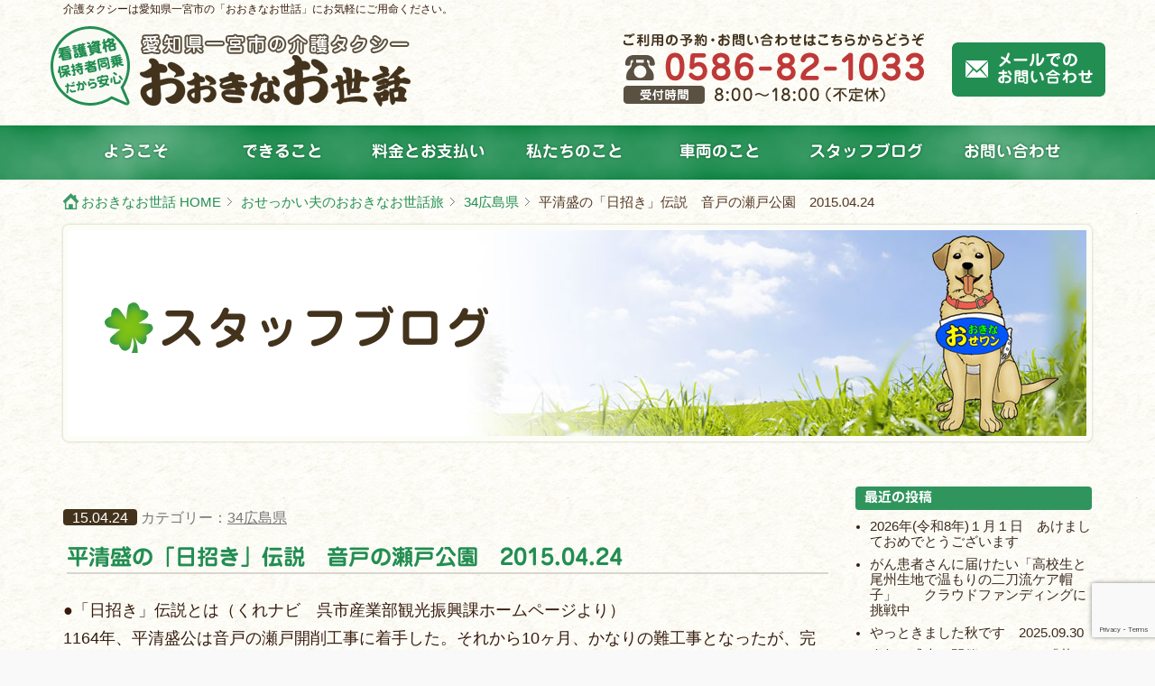

--- FILE ---
content_type: text/html; charset=UTF-8
request_url: https://www.ookinaosewa.com/2015/04/24/%E5%B9%B3%E6%B8%85%E7%9B%9B%E3%81%AE%E3%80%8C%E6%97%A5%E6%8B%9B%E3%81%8D%E3%80%8D%E4%BC%9D%E8%AA%AC%E3%80%80%E9%9F%B3%E6%88%B8%E3%81%AE%E7%80%AC%E6%88%B8%E5%85%AC%E5%9C%92%E3%80%802015-04-24/
body_size: 79914
content:


<!DOCTYPE html PUBLIC "-//W3C//DTD XHTML 1.0 Transitional//EN" "http://www.w3.org/TR/xhtml1/DTD/xhtml1-transitional.dtd">
<html xmlns="http://www.w3.org/1999/xhtml" dir="ltr" lang="ja" prefix="og: https://ogp.me/ns#">
<head>
<meta http-equiv="Content-Type" content="text/html; charset=UTF-8" />
<meta http-equiv="X-UA-Compatible" content="IE=edge">
<meta name="viewport" content="width=320">

<link href="/" rel="index" />
<link href="https://www.ookinaosewa.com/wp/wp-content/themes/osewa/css/bootstrap.css" rel="stylesheet">
<link href="https://www.ookinaosewa.com/wp/wp-content/themes/osewa/css/import.css" rel="stylesheet" type="text/css" media="all" />
<script type="text/javascript"src="//webfonts.sakura.ne.jp/js/sakura.js"></script> 
	<style>img:is([sizes="auto" i], [sizes^="auto," i]) { contain-intrinsic-size: 3000px 1500px }</style>
	
		<!-- All in One SEO 4.8.7 - aioseo.com -->
		<title>平清盛の「日招き」伝説 音戸の瀬戸公園 2015.04.24 | 介護タクシー おおきなお世話</title>
	<meta name="robots" content="max-image-preview:large" />
	<meta name="author" content="タカヤマ"/>
	<link rel="canonical" href="https://www.ookinaosewa.com/2015/04/24/%e5%b9%b3%e6%b8%85%e7%9b%9b%e3%81%ae%e3%80%8c%e6%97%a5%e6%8b%9b%e3%81%8d%e3%80%8d%e4%bc%9d%e8%aa%ac%e3%80%80%e9%9f%b3%e6%88%b8%e3%81%ae%e7%80%ac%e6%88%b8%e5%85%ac%e5%9c%92%e3%80%802015-04-24/" />
	<meta name="generator" content="All in One SEO (AIOSEO) 4.8.7" />
		<meta property="og:locale" content="ja_JP" />
		<meta property="og:site_name" content="介護タクシー おおきなお世話 | おおきなお世話は、おせっかいなタカヤマの　情報発信スペースです。" />
		<meta property="og:type" content="article" />
		<meta property="og:title" content="平清盛の「日招き」伝説 音戸の瀬戸公園 2015.04.24 | 介護タクシー おおきなお世話" />
		<meta property="og:url" content="https://www.ookinaosewa.com/2015/04/24/%e5%b9%b3%e6%b8%85%e7%9b%9b%e3%81%ae%e3%80%8c%e6%97%a5%e6%8b%9b%e3%81%8d%e3%80%8d%e4%bc%9d%e8%aa%ac%e3%80%80%e9%9f%b3%e6%88%b8%e3%81%ae%e7%80%ac%e6%88%b8%e5%85%ac%e5%9c%92%e3%80%802015-04-24/" />
		<meta property="article:published_time" content="2015-04-24T18:00:01+00:00" />
		<meta property="article:modified_time" content="2015-06-01T09:12:15+00:00" />
		<meta name="twitter:card" content="summary_large_image" />
		<meta name="twitter:title" content="平清盛の「日招き」伝説 音戸の瀬戸公園 2015.04.24 | 介護タクシー おおきなお世話" />
		<script type="application/ld+json" class="aioseo-schema">
			{"@context":"https:\/\/schema.org","@graph":[{"@type":"Article","@id":"https:\/\/www.ookinaosewa.com\/2015\/04\/24\/%e5%b9%b3%e6%b8%85%e7%9b%9b%e3%81%ae%e3%80%8c%e6%97%a5%e6%8b%9b%e3%81%8d%e3%80%8d%e4%bc%9d%e8%aa%ac%e3%80%80%e9%9f%b3%e6%88%b8%e3%81%ae%e7%80%ac%e6%88%b8%e5%85%ac%e5%9c%92%e3%80%802015-04-24\/#article","name":"\u5e73\u6e05\u76db\u306e\u300c\u65e5\u62db\u304d\u300d\u4f1d\u8aac \u97f3\u6238\u306e\u702c\u6238\u516c\u5712 2015.04.24 | \u4ecb\u8b77\u30bf\u30af\u30b7\u30fc \u304a\u304a\u304d\u306a\u304a\u4e16\u8a71","headline":"\u5e73\u6e05\u76db\u306e\u300c\u65e5\u62db\u304d\u300d\u4f1d\u8aac\u3000\u97f3\u6238\u306e\u702c\u6238\u516c\u5712\u30002015.04.24","author":{"@id":"https:\/\/www.ookinaosewa.com\/author\/admin\/#author"},"publisher":{"@id":"https:\/\/www.ookinaosewa.com\/#organization"},"image":{"@type":"ImageObject","url":"https:\/\/www.ookinaosewa.com\/wp\/wp-content\/uploads\/2015\/06\/mini_01IMG_2486-300x169.jpg","@id":"https:\/\/www.ookinaosewa.com\/2015\/04\/24\/%e5%b9%b3%e6%b8%85%e7%9b%9b%e3%81%ae%e3%80%8c%e6%97%a5%e6%8b%9b%e3%81%8d%e3%80%8d%e4%bc%9d%e8%aa%ac%e3%80%80%e9%9f%b3%e6%88%b8%e3%81%ae%e7%80%ac%e6%88%b8%e5%85%ac%e5%9c%92%e3%80%802015-04-24\/#articleImage"},"datePublished":"2015-04-24T18:00:01+09:00","dateModified":"2015-06-01T09:12:15+09:00","inLanguage":"ja","mainEntityOfPage":{"@id":"https:\/\/www.ookinaosewa.com\/2015\/04\/24\/%e5%b9%b3%e6%b8%85%e7%9b%9b%e3%81%ae%e3%80%8c%e6%97%a5%e6%8b%9b%e3%81%8d%e3%80%8d%e4%bc%9d%e8%aa%ac%e3%80%80%e9%9f%b3%e6%88%b8%e3%81%ae%e7%80%ac%e6%88%b8%e5%85%ac%e5%9c%92%e3%80%802015-04-24\/#webpage"},"isPartOf":{"@id":"https:\/\/www.ookinaosewa.com\/2015\/04\/24\/%e5%b9%b3%e6%b8%85%e7%9b%9b%e3%81%ae%e3%80%8c%e6%97%a5%e6%8b%9b%e3%81%8d%e3%80%8d%e4%bc%9d%e8%aa%ac%e3%80%80%e9%9f%b3%e6%88%b8%e3%81%ae%e7%80%ac%e6%88%b8%e5%85%ac%e5%9c%92%e3%80%802015-04-24\/#webpage"},"articleSection":"34\u5e83\u5cf6\u770c"},{"@type":"BreadcrumbList","@id":"https:\/\/www.ookinaosewa.com\/2015\/04\/24\/%e5%b9%b3%e6%b8%85%e7%9b%9b%e3%81%ae%e3%80%8c%e6%97%a5%e6%8b%9b%e3%81%8d%e3%80%8d%e4%bc%9d%e8%aa%ac%e3%80%80%e9%9f%b3%e6%88%b8%e3%81%ae%e7%80%ac%e6%88%b8%e5%85%ac%e5%9c%92%e3%80%802015-04-24\/#breadcrumblist","itemListElement":[{"@type":"ListItem","@id":"https:\/\/www.ookinaosewa.com#listItem","position":1,"name":"\u5bb6","item":"https:\/\/www.ookinaosewa.com","nextItem":{"@type":"ListItem","@id":"https:\/\/www.ookinaosewa.com\/category\/%e3%81%8a%e3%81%9b%e3%81%a3%e3%81%8b%e3%81%84%e5%a4%ab%e3%81%ae%e3%81%8a%e3%81%8a%e3%81%8d%e3%81%aa%e3%81%8a%e4%b8%96%e8%a9%b1%e6%97%85\/#listItem","name":"\u304a\u305b\u3063\u304b\u3044\u592b\u306e\u304a\u304a\u304d\u306a\u304a\u4e16\u8a71\u65c5"}},{"@type":"ListItem","@id":"https:\/\/www.ookinaosewa.com\/category\/%e3%81%8a%e3%81%9b%e3%81%a3%e3%81%8b%e3%81%84%e5%a4%ab%e3%81%ae%e3%81%8a%e3%81%8a%e3%81%8d%e3%81%aa%e3%81%8a%e4%b8%96%e8%a9%b1%e6%97%85\/#listItem","position":2,"name":"\u304a\u305b\u3063\u304b\u3044\u592b\u306e\u304a\u304a\u304d\u306a\u304a\u4e16\u8a71\u65c5","item":"https:\/\/www.ookinaosewa.com\/category\/%e3%81%8a%e3%81%9b%e3%81%a3%e3%81%8b%e3%81%84%e5%a4%ab%e3%81%ae%e3%81%8a%e3%81%8a%e3%81%8d%e3%81%aa%e3%81%8a%e4%b8%96%e8%a9%b1%e6%97%85\/","nextItem":{"@type":"ListItem","@id":"https:\/\/www.ookinaosewa.com\/category\/%e3%81%8a%e3%81%9b%e3%81%a3%e3%81%8b%e3%81%84%e5%a4%ab%e3%81%ae%e3%81%8a%e3%81%8a%e3%81%8d%e3%81%aa%e3%81%8a%e4%b8%96%e8%a9%b1%e6%97%85\/34%e5%ba%83%e5%b3%b6%e7%9c%8c\/#listItem","name":"34\u5e83\u5cf6\u770c"},"previousItem":{"@type":"ListItem","@id":"https:\/\/www.ookinaosewa.com#listItem","name":"\u5bb6"}},{"@type":"ListItem","@id":"https:\/\/www.ookinaosewa.com\/category\/%e3%81%8a%e3%81%9b%e3%81%a3%e3%81%8b%e3%81%84%e5%a4%ab%e3%81%ae%e3%81%8a%e3%81%8a%e3%81%8d%e3%81%aa%e3%81%8a%e4%b8%96%e8%a9%b1%e6%97%85\/34%e5%ba%83%e5%b3%b6%e7%9c%8c\/#listItem","position":3,"name":"34\u5e83\u5cf6\u770c","item":"https:\/\/www.ookinaosewa.com\/category\/%e3%81%8a%e3%81%9b%e3%81%a3%e3%81%8b%e3%81%84%e5%a4%ab%e3%81%ae%e3%81%8a%e3%81%8a%e3%81%8d%e3%81%aa%e3%81%8a%e4%b8%96%e8%a9%b1%e6%97%85\/34%e5%ba%83%e5%b3%b6%e7%9c%8c\/","nextItem":{"@type":"ListItem","@id":"https:\/\/www.ookinaosewa.com\/2015\/04\/24\/%e5%b9%b3%e6%b8%85%e7%9b%9b%e3%81%ae%e3%80%8c%e6%97%a5%e6%8b%9b%e3%81%8d%e3%80%8d%e4%bc%9d%e8%aa%ac%e3%80%80%e9%9f%b3%e6%88%b8%e3%81%ae%e7%80%ac%e6%88%b8%e5%85%ac%e5%9c%92%e3%80%802015-04-24\/#listItem","name":"\u5e73\u6e05\u76db\u306e\u300c\u65e5\u62db\u304d\u300d\u4f1d\u8aac\u3000\u97f3\u6238\u306e\u702c\u6238\u516c\u5712\u30002015.04.24"},"previousItem":{"@type":"ListItem","@id":"https:\/\/www.ookinaosewa.com\/category\/%e3%81%8a%e3%81%9b%e3%81%a3%e3%81%8b%e3%81%84%e5%a4%ab%e3%81%ae%e3%81%8a%e3%81%8a%e3%81%8d%e3%81%aa%e3%81%8a%e4%b8%96%e8%a9%b1%e6%97%85\/#listItem","name":"\u304a\u305b\u3063\u304b\u3044\u592b\u306e\u304a\u304a\u304d\u306a\u304a\u4e16\u8a71\u65c5"}},{"@type":"ListItem","@id":"https:\/\/www.ookinaosewa.com\/2015\/04\/24\/%e5%b9%b3%e6%b8%85%e7%9b%9b%e3%81%ae%e3%80%8c%e6%97%a5%e6%8b%9b%e3%81%8d%e3%80%8d%e4%bc%9d%e8%aa%ac%e3%80%80%e9%9f%b3%e6%88%b8%e3%81%ae%e7%80%ac%e6%88%b8%e5%85%ac%e5%9c%92%e3%80%802015-04-24\/#listItem","position":4,"name":"\u5e73\u6e05\u76db\u306e\u300c\u65e5\u62db\u304d\u300d\u4f1d\u8aac\u3000\u97f3\u6238\u306e\u702c\u6238\u516c\u5712\u30002015.04.24","previousItem":{"@type":"ListItem","@id":"https:\/\/www.ookinaosewa.com\/category\/%e3%81%8a%e3%81%9b%e3%81%a3%e3%81%8b%e3%81%84%e5%a4%ab%e3%81%ae%e3%81%8a%e3%81%8a%e3%81%8d%e3%81%aa%e3%81%8a%e4%b8%96%e8%a9%b1%e6%97%85\/34%e5%ba%83%e5%b3%b6%e7%9c%8c\/#listItem","name":"34\u5e83\u5cf6\u770c"}}]},{"@type":"Organization","@id":"https:\/\/www.ookinaosewa.com\/#organization","name":"\u4ecb\u8b77\u30bf\u30af\u30b7\u30fc \u304a\u304a\u304d\u306a\u304a\u4e16\u8a71","description":"\u304a\u304a\u304d\u306a\u304a\u4e16\u8a71\u306f\u3001\u304a\u305b\u3063\u304b\u3044\u306a\u30bf\u30ab\u30e4\u30de\u306e\u3000\u60c5\u5831\u767a\u4fe1\u30b9\u30da\u30fc\u30b9\u3067\u3059\u3002","url":"https:\/\/www.ookinaosewa.com\/"},{"@type":"Person","@id":"https:\/\/www.ookinaosewa.com\/author\/admin\/#author","url":"https:\/\/www.ookinaosewa.com\/author\/admin\/","name":"\u30bf\u30ab\u30e4\u30de","image":{"@type":"ImageObject","@id":"https:\/\/www.ookinaosewa.com\/2015\/04\/24\/%e5%b9%b3%e6%b8%85%e7%9b%9b%e3%81%ae%e3%80%8c%e6%97%a5%e6%8b%9b%e3%81%8d%e3%80%8d%e4%bc%9d%e8%aa%ac%e3%80%80%e9%9f%b3%e6%88%b8%e3%81%ae%e7%80%ac%e6%88%b8%e5%85%ac%e5%9c%92%e3%80%802015-04-24\/#authorImage","url":"https:\/\/secure.gravatar.com\/avatar\/4f20055fb0fb7914728e26db595ef74012da870eb6080bd1767f54276708ac09?s=96&d=mm&r=g","width":96,"height":96,"caption":"\u30bf\u30ab\u30e4\u30de"}},{"@type":"WebPage","@id":"https:\/\/www.ookinaosewa.com\/2015\/04\/24\/%e5%b9%b3%e6%b8%85%e7%9b%9b%e3%81%ae%e3%80%8c%e6%97%a5%e6%8b%9b%e3%81%8d%e3%80%8d%e4%bc%9d%e8%aa%ac%e3%80%80%e9%9f%b3%e6%88%b8%e3%81%ae%e7%80%ac%e6%88%b8%e5%85%ac%e5%9c%92%e3%80%802015-04-24\/#webpage","url":"https:\/\/www.ookinaosewa.com\/2015\/04\/24\/%e5%b9%b3%e6%b8%85%e7%9b%9b%e3%81%ae%e3%80%8c%e6%97%a5%e6%8b%9b%e3%81%8d%e3%80%8d%e4%bc%9d%e8%aa%ac%e3%80%80%e9%9f%b3%e6%88%b8%e3%81%ae%e7%80%ac%e6%88%b8%e5%85%ac%e5%9c%92%e3%80%802015-04-24\/","name":"\u5e73\u6e05\u76db\u306e\u300c\u65e5\u62db\u304d\u300d\u4f1d\u8aac \u97f3\u6238\u306e\u702c\u6238\u516c\u5712 2015.04.24 | \u4ecb\u8b77\u30bf\u30af\u30b7\u30fc \u304a\u304a\u304d\u306a\u304a\u4e16\u8a71","inLanguage":"ja","isPartOf":{"@id":"https:\/\/www.ookinaosewa.com\/#website"},"breadcrumb":{"@id":"https:\/\/www.ookinaosewa.com\/2015\/04\/24\/%e5%b9%b3%e6%b8%85%e7%9b%9b%e3%81%ae%e3%80%8c%e6%97%a5%e6%8b%9b%e3%81%8d%e3%80%8d%e4%bc%9d%e8%aa%ac%e3%80%80%e9%9f%b3%e6%88%b8%e3%81%ae%e7%80%ac%e6%88%b8%e5%85%ac%e5%9c%92%e3%80%802015-04-24\/#breadcrumblist"},"author":{"@id":"https:\/\/www.ookinaosewa.com\/author\/admin\/#author"},"creator":{"@id":"https:\/\/www.ookinaosewa.com\/author\/admin\/#author"},"datePublished":"2015-04-24T18:00:01+09:00","dateModified":"2015-06-01T09:12:15+09:00"},{"@type":"WebSite","@id":"https:\/\/www.ookinaosewa.com\/#website","url":"https:\/\/www.ookinaosewa.com\/","name":"\u4ecb\u8b77\u30bf\u30af\u30b7\u30fc \u304a\u304a\u304d\u306a\u304a\u4e16\u8a71","description":"\u304a\u304a\u304d\u306a\u304a\u4e16\u8a71\u306f\u3001\u304a\u305b\u3063\u304b\u3044\u306a\u30bf\u30ab\u30e4\u30de\u306e\u3000\u60c5\u5831\u767a\u4fe1\u30b9\u30da\u30fc\u30b9\u3067\u3059\u3002","inLanguage":"ja","publisher":{"@id":"https:\/\/www.ookinaosewa.com\/#organization"}}]}
		</script>
		<!-- All in One SEO -->

<link rel='stylesheet' id='wp-block-library-css' href='https://www.ookinaosewa.com/wp/wp-includes/css/dist/block-library/style.min.css?ver=6.8.2' type='text/css' media='all' />
<style id='classic-theme-styles-inline-css' type='text/css'>
/*! This file is auto-generated */
.wp-block-button__link{color:#fff;background-color:#32373c;border-radius:9999px;box-shadow:none;text-decoration:none;padding:calc(.667em + 2px) calc(1.333em + 2px);font-size:1.125em}.wp-block-file__button{background:#32373c;color:#fff;text-decoration:none}
</style>
<link rel="https://api.w.org/" href="https://www.ookinaosewa.com/wp-json/" /><link rel="alternate" title="JSON" type="application/json" href="https://www.ookinaosewa.com/wp-json/wp/v2/posts/1150" /><link rel="alternate" title="oEmbed (JSON)" type="application/json+oembed" href="https://www.ookinaosewa.com/wp-json/oembed/1.0/embed?url=https%3A%2F%2Fwww.ookinaosewa.com%2F2015%2F04%2F24%2F%25e5%25b9%25b3%25e6%25b8%2585%25e7%259b%259b%25e3%2581%25ae%25e3%2580%258c%25e6%2597%25a5%25e6%258b%259b%25e3%2581%258d%25e3%2580%258d%25e4%25bc%259d%25e8%25aa%25ac%25e3%2580%2580%25e9%259f%25b3%25e6%2588%25b8%25e3%2581%25ae%25e7%2580%25ac%25e6%2588%25b8%25e5%2585%25ac%25e5%259c%2592%25e3%2580%25802015-04-24%2F" />
<link rel="alternate" title="oEmbed (XML)" type="text/xml+oembed" href="https://www.ookinaosewa.com/wp-json/oembed/1.0/embed?url=https%3A%2F%2Fwww.ookinaosewa.com%2F2015%2F04%2F24%2F%25e5%25b9%25b3%25e6%25b8%2585%25e7%259b%259b%25e3%2581%25ae%25e3%2580%258c%25e6%2597%25a5%25e6%258b%259b%25e3%2581%258d%25e3%2580%258d%25e4%25bc%259d%25e8%25aa%25ac%25e3%2580%2580%25e9%259f%25b3%25e6%2588%25b8%25e3%2581%25ae%25e7%2580%25ac%25e6%2588%25b8%25e5%2585%25ac%25e5%259c%2592%25e3%2580%25802015-04-24%2F&#038;format=xml" />
<link rel="icon" href="https://www.ookinaosewa.com/wp/wp-content/uploads/2024/04/logo2-150x150.gif" sizes="32x32" />
<link rel="icon" href="https://www.ookinaosewa.com/wp/wp-content/uploads/2024/04/logo2-300x300.gif" sizes="192x192" />
<link rel="apple-touch-icon" href="https://www.ookinaosewa.com/wp/wp-content/uploads/2024/04/logo2-300x300.gif" />
<meta name="msapplication-TileImage" content="https://www.ookinaosewa.com/wp/wp-content/uploads/2024/04/logo2-300x300.gif" />
</head>
<body data-rsssl=1>
<div class="wrapper">
  <!-- HEADER -->
  <a name="top" id="top"></a>
  <div id="headWrappar">
    <div id="header" class="container">
      <div class="row clearfix">
        <h1 class="hidden-xs">介護タクシーは愛知県一宮市の「おおきなお世話」にお気軽にご用命ください。</h1>
        <div class="col-xs-12 col-sm-5 col-md-4 col-lg-5">
          <button type="button" class="navbar-toggle" data-toggle="collapse" data-target=".navbar-sp"> <span class="icon-bar"></span> <span class="icon-bar"></span> <span class="icon-bar"></span> </button>
          <a href="https://www.ookinaosewa.com/"><img class="logo" src="https://www.ookinaosewa.com/wp/wp-content/themes/osewa/images/share/logo.png" /></a></div>
        <div class="col-xs-12 col-sm-4 col-md-5 col-lg-5"><img src="https://www.ookinaosewa.com/wp/wp-content/themes/osewa/images/share/tel.png" class="headTel" /></div>
        <div class="col-xs-12 col-sm-3 col-md-3 col-lg-2"><a href="https://www.ookinaosewa.com/contact.html"><img src="https://www.ookinaosewa.com/wp/wp-content/themes/osewa/images/share/btn_contact.png" alt="メールでお問い合わせ" class="btnContact"/></a></div>
      </div>
      <!-- /.row -->
    </div>
    <!-- /#header -->
  </div>
  <!-- /HEADER -->
  <nav id="navsp" class="collapse navbar-collapse navbar-sp" role="navigation">
    <ul class="nav navbar-nav">
      <li><a href="https://www.ookinaosewa.com/">ようこそ</a></li>
      <li><a href="https://www.ookinaosewa.com/service.html">できること</a></li>
        <li><a href="https://www.ookinaosewa.com/price.html">料金とお支払い</a></li>	        
      <li><a href="https://www.ookinaosewa.com/about.html">私たちのこと</a></li>
      <li><a href="https://www.ookinaosewa.com/vehicle.html">車両のこと</a></li>
      <li><a href="https://www.ookinaosewa.com/blog.html">スタッフブログ</a></li>
      <li><a href="https://www.ookinaosewa.com/contact.html">お問い合わせ</a></li>
        <li><a href="https://www.ookinaosewa.com/sitemap2.html">サイトマップ</a></li>	        
    </ul>
  </nav>
  <!-- NAVIBOX -->
  <div class="naviBox">
    <div class="container">
      <ul id="glovalNavi">
        <li class="hidden-sm"><a href="https://www.ookinaosewa.com/">ようこそ</a></li>
        <li><a href="https://www.ookinaosewa.com/service.html">できること</a></li>
        <li><a href="https://www.ookinaosewa.com/price.html">料金とお支払い</a></li>		
        <li><a href="https://www.ookinaosewa.com/about.html">私たちのこと</a></li>		
        <li><a href="https://www.ookinaosewa.com/vehicle.html">車両のこと</a></li>
        <li class="font-size15"><a href="https://www.ookinaosewa.com/blog.html">スタッフブログ</a></li>
      <li><a href="https://www.ookinaosewa.com/contact.html">お問い合わせ</a></li>           
      </ul>
    </div>
  </div>
  <!-- /NAVIBOX -->  <!-- PANKUZU -->
  <div class="container">
    <div class="row" id="topicPath">
      <div class="col-xs-12">
        <ul>
	<!-- Breadcrumb NavXT 7.4.1 -->
<li class="home"><span property="itemListElement" typeof="ListItem"><a property="item" typeof="WebPage" title="介護タクシー おおきなお世話へ移動" href="https://www.ookinaosewa.com" class="home"><span property="name">おおきなお世話 HOME</span></a><meta property="position" content="1"></span></li>
<li class="taxonomy category"><span property="itemListElement" typeof="ListItem"><a property="item" typeof="WebPage" title="おせっかい夫のおおきなお世話旅のカテゴリーアーカイブへ移動" href="https://www.ookinaosewa.com/category/%e3%81%8a%e3%81%9b%e3%81%a3%e3%81%8b%e3%81%84%e5%a4%ab%e3%81%ae%e3%81%8a%e3%81%8a%e3%81%8d%e3%81%aa%e3%81%8a%e4%b8%96%e8%a9%b1%e6%97%85/" class="taxonomy category"><span property="name">おせっかい夫のおおきなお世話旅</span></a><meta property="position" content="2"></span></li>
<li class="taxonomy category"><span property="itemListElement" typeof="ListItem"><a property="item" typeof="WebPage" title="34広島県のカテゴリーアーカイブへ移動" href="https://www.ookinaosewa.com/category/%e3%81%8a%e3%81%9b%e3%81%a3%e3%81%8b%e3%81%84%e5%a4%ab%e3%81%ae%e3%81%8a%e3%81%8a%e3%81%8d%e3%81%aa%e3%81%8a%e4%b8%96%e8%a9%b1%e6%97%85/34%e5%ba%83%e5%b3%b6%e7%9c%8c/" class="taxonomy category"><span property="name">34広島県</span></a><meta property="position" content="3"></span></li>
<li class="post post-post current-item"><span property="itemListElement" typeof="ListItem"><span property="name">平清盛の「日招き」伝説　音戸の瀬戸公園　2015.04.24</span><meta property="position" content="4"></span></li>
        </ul>
      </div>
    </div>
  </div>
  <!-- /PANKUZU -->
  <!-- PAGE TITLE -->
  <div class="container">
    <div class="row">
      <div class="col-xs-12">
        <h2 class="pageTitle"><img src="https://www.ookinaosewa.com/wp/wp-content/themes/osewa/images/share/icon_h2.png" />スタッフブログ</h2>
      </div>
    </div>
  </div>
  <!-- /PAGE TITLE -->


  <!-- ▼コンテンツここから -->
  <div class="container">
    <div class="row marginBtm40">
      <div class="col-xs-12 col-sm-9">

		

<div class="entry" id="post">
 <p class="data"><span class="entrydata">15.04.24</span> カテゴリー：<a href="https://www.ookinaosewa.com/category/%e3%81%8a%e3%81%9b%e3%81%a3%e3%81%8b%e3%81%84%e5%a4%ab%e3%81%ae%e3%81%8a%e3%81%8a%e3%81%8d%e3%81%aa%e3%81%8a%e4%b8%96%e8%a9%b1%e6%97%85/34%e5%ba%83%e5%b3%b6%e7%9c%8c/" rel="category tag">34広島県</a></p>
<h2 class="entryTitle"><a href="https://www.ookinaosewa.com/2015/04/24/%e5%b9%b3%e6%b8%85%e7%9b%9b%e3%81%ae%e3%80%8c%e6%97%a5%e6%8b%9b%e3%81%8d%e3%80%8d%e4%bc%9d%e8%aa%ac%e3%80%80%e9%9f%b3%e6%88%b8%e3%81%ae%e7%80%ac%e6%88%b8%e5%85%ac%e5%9c%92%e3%80%802015-04-24/" title="平清盛の「日招き」伝説　音戸の瀬戸公園　2015.04.24">平清盛の「日招き」伝説　音戸の瀬戸公園　2015.04.24</a></h2>

	<p>●「日招き」伝説とは（くれナビ　呉市産業部観光振興課ホームページより）<br />
1164年、平清盛公は音戸の瀬戸開削工事に着手した。それから10ヶ月、かなりの難工事となったが、完成も間近に迫った。1165年7月16日、引き潮を見はからって完成の作業が行われることになった。 潮の流れの関係から、この日に是が非でも完成させねばならなかったのだ。清盛公が激励する中、役人・人夫の血のにじむような努力が続けられた。しかし、すでに夕日は西の空に傾き、長い夏の太陽の光も陰り、足もとが暗くなりはじめた。<br />
今ひととき陽があればと、清盛公は考えた末立ち上がり、急ぎ日迎山の岩頭に立ち、今にも沈まんとする太陽に向かい、右手に金扇をかざし、日輪をさし招き、「返せ！戻せ！」と叫んだ。すると、不思議なことが起きた。<br />
沈まんとする陽が戻り始めたのだ。 「それ陽はあるぞ！」 清盛公のかけ声に人々は一層工事に力を入れ、見事 その日のうちに工事を完成させた。 時に清盛公、48歳であったと伝えられている。</p>
<p>●その音戸の瀬戸を見下ろす高台につくられたのがこの「音戸の瀬戸公園」</p>
<p><a href="https://www.ookinaosewa.com/wp/wp-content/uploads/2015/06/mini_01IMG_2486.jpg"><img fetchpriority="high" decoding="async" class="alignnone size-medium wp-image-1151" src="https://www.ookinaosewa.com/wp/wp-content/uploads/2015/06/mini_01IMG_2486-300x169.jpg" alt="mini_01IMG_2486" width="300" height="169" srcset="https://www.ookinaosewa.com/wp/wp-content/uploads/2015/06/mini_01IMG_2486-300x169.jpg 300w, https://www.ookinaosewa.com/wp/wp-content/uploads/2015/06/mini_01IMG_2486.jpg 820w" sizes="(max-width: 300px) 100vw, 300px" /></a></p>
<p><a href="https://www.ookinaosewa.com/wp/wp-content/uploads/2015/06/mini_02IMG_2490.jpg"><img decoding="async" class="alignnone size-medium wp-image-1152" src="https://www.ookinaosewa.com/wp/wp-content/uploads/2015/06/mini_02IMG_2490-300x169.jpg" alt="mini_02IMG_2490" width="300" height="169" srcset="https://www.ookinaosewa.com/wp/wp-content/uploads/2015/06/mini_02IMG_2490-300x169.jpg 300w, https://www.ookinaosewa.com/wp/wp-content/uploads/2015/06/mini_02IMG_2490.jpg 820w" sizes="(max-width: 300px) 100vw, 300px" /></a></p>
<p>●日を招く平清盛公の像。清盛公が瀬戸の音戸を見下ろしています。</p>
<p><a href="https://www.ookinaosewa.com/wp/wp-content/uploads/2015/06/mini_03IMG_2482.jpg"><img decoding="async" class="alignnone size-medium wp-image-1153" src="https://www.ookinaosewa.com/wp/wp-content/uploads/2015/06/mini_03IMG_2482-300x169.jpg" alt="mini_03IMG_2482" width="300" height="169" srcset="https://www.ookinaosewa.com/wp/wp-content/uploads/2015/06/mini_03IMG_2482-300x169.jpg 300w, https://www.ookinaosewa.com/wp/wp-content/uploads/2015/06/mini_03IMG_2482.jpg 820w" sizes="(max-width: 300px) 100vw, 300px" /></a></p>
<p>●展望台からの眺望（音戸大橋）<br />
「音戸大橋」(左のちょっと小さい赤い端）「第二音戸大橋」（右の大きな赤い端）がみえます。</p>
<p><a href="https://www.ookinaosewa.com/wp/wp-content/uploads/2015/06/mini_04IMG_2476.jpg"><img loading="lazy" decoding="async" class="alignnone size-medium wp-image-1154" src="https://www.ookinaosewa.com/wp/wp-content/uploads/2015/06/mini_04IMG_2476-300x169.jpg" alt="mini_04IMG_2476" width="300" height="169" srcset="https://www.ookinaosewa.com/wp/wp-content/uploads/2015/06/mini_04IMG_2476-300x169.jpg 300w, https://www.ookinaosewa.com/wp/wp-content/uploads/2015/06/mini_04IMG_2476.jpg 820w" sizes="auto, (max-width: 300px) 100vw, 300px" /></a></p>
<p><a href="https://www.ookinaosewa.com/wp/wp-content/uploads/2015/06/mini_04IMG_2485.jpg"><img loading="lazy" decoding="async" class="alignnone size-medium wp-image-1155" src="https://www.ookinaosewa.com/wp/wp-content/uploads/2015/06/mini_04IMG_2485-300x169.jpg" alt="mini_04IMG_2485" width="300" height="169" srcset="https://www.ookinaosewa.com/wp/wp-content/uploads/2015/06/mini_04IMG_2485-300x169.jpg 300w, https://www.ookinaosewa.com/wp/wp-content/uploads/2015/06/mini_04IMG_2485.jpg 820w" sizes="auto, (max-width: 300px) 100vw, 300px" /></a></p>
<p>●展望台からの眺望（広島市方面を望む）</p>
<p><a href="https://www.ookinaosewa.com/wp/wp-content/uploads/2015/06/mini_IMG_2469.jpg"><img loading="lazy" decoding="async" class="alignnone size-medium wp-image-1156" src="https://www.ookinaosewa.com/wp/wp-content/uploads/2015/06/mini_IMG_2469-300x169.jpg" alt="mini_IMG_2469" width="300" height="169" srcset="https://www.ookinaosewa.com/wp/wp-content/uploads/2015/06/mini_IMG_2469-300x169.jpg 300w, https://www.ookinaosewa.com/wp/wp-content/uploads/2015/06/mini_IMG_2469.jpg 820w" sizes="auto, (max-width: 300px) 100vw, 300px" /></a></p>
<p>●旧高烏砲台址<br />
明治29年から陸軍が呉（広島湾）の防護のため、整備した砲台とその兵舎の址。</p>
<p><a href="https://www.ookinaosewa.com/wp/wp-content/uploads/2015/06/mini_IMG_2472.jpg"><img loading="lazy" decoding="async" class="alignnone size-medium wp-image-1157" src="https://www.ookinaosewa.com/wp/wp-content/uploads/2015/06/mini_IMG_2472-300x169.jpg" alt="mini_IMG_2472" width="300" height="169" srcset="https://www.ookinaosewa.com/wp/wp-content/uploads/2015/06/mini_IMG_2472-300x169.jpg 300w, https://www.ookinaosewa.com/wp/wp-content/uploads/2015/06/mini_IMG_2472.jpg 820w" sizes="auto, (max-width: 300px) 100vw, 300px" /></a></p>
<p><a href="https://www.ookinaosewa.com/wp/wp-content/uploads/2015/06/mini_IMG_2473.jpg"><img loading="lazy" decoding="async" class="alignnone size-medium wp-image-1158" src="https://www.ookinaosewa.com/wp/wp-content/uploads/2015/06/mini_IMG_2473-300x169.jpg" alt="mini_IMG_2473" width="300" height="169" srcset="https://www.ookinaosewa.com/wp/wp-content/uploads/2015/06/mini_IMG_2473-300x169.jpg 300w, https://www.ookinaosewa.com/wp/wp-content/uploads/2015/06/mini_IMG_2473.jpg 820w" sizes="auto, (max-width: 300px) 100vw, 300px" /></a></p>
<p>音戸の瀬戸公園（おんどのせとこうえん）データ</p>
<p>（広島県観光サイトひろしま観光ナビより）<br />
所在地　〒737-0012 呉市 警固屋8丁目<br />
駐車場　約190台(無料)</p>
    
	    
          
          </div>
          <!--/.entry -->


	<!-- link navi -->
		<p class="pagelink"><span class="pageprev"><a href="https://www.ookinaosewa.com/2015/04/24/%e3%81%93%e3%81%93%e3%81%a7%e3%81%84%e3%81%8f%e3%81%a4%e3%82%82%e3%81%ae%e6%b6%99%e3%81%ae%e5%88%a5%e3%82%8c%e3%81%8c%e3%81%82%e3%81%a3%e3%81%9f%ef%bc%88%e7%94%b7%e3%81%9f%e3%81%a1%e3%81%ae%e5%a4%a7/" rel="prev">前の記事へ</a></span>
	<span class="pagenext"><a href="https://www.ookinaosewa.com/2015/04/25/%e8%b7%af%e9%9d%a2%e9%9b%bb%e8%bb%8a%e3%81%a8%e8%88%b9%e3%81%af%e8%a1%8c%e3%81%8f%ef%bc%81%e3%80%80%e4%b8%96%e7%95%8c%e9%81%ba%e7%94%a3%e5%a0%aa%e8%83%bd%e3%83%84%e3%82%a1%e3%83%bcvol-%ef%bc%91/" rel="next">次の記事へ</a></span></p>
		<!-- link navi -->


<!-- MAIN COLUMN MENU -->      
<div class="visible-xs">
  <h2 class="menuTitle_mb" id="acBtn1">最近の投稿</h2>
  <ul class="mainBlogMenuList" id="acList1">
		<li><a href='https://www.ookinaosewa.com/2026/01/01/2026%e5%b9%b4%e4%bb%a4%e5%92%8c8%e5%b9%b4%ef%bc%91%e6%9c%88%ef%bc%91%e6%97%a5%e3%80%80%e3%81%82%e3%81%91%e3%81%be%e3%81%97%e3%81%a6%e3%81%8a%e3%82%81%e3%81%a7%e3%81%a8%e3%81%86%e3%81%94%e3%81%96/'>2026年(令和8年)１月１日　あけましておめでとうございます</a></li>
	<li><a href='https://www.ookinaosewa.com/2025/10/08/%e3%81%8c%e3%82%93%e6%82%a3%e8%80%85%e3%81%95%e3%82%93%e3%81%ab%e5%b1%8a%e3%81%91%e3%81%9f%e3%81%84%e3%80%8c%e3%82%b1%e3%82%a2%e5%b8%bd%e5%ad%90%e3%80%8d%e4%bd%9c%e3%82%89%e3%81%9b%e3%81%a6%e3%81%8f/'>がん患者さんに届けたい「高校生と尾州生地で温もりの二刀流ケア帽子」　　クラウドファンディングに挑戦中</a></li>
	<li><a href='https://www.ookinaosewa.com/2025/10/03/%e3%82%84%e3%81%a3%e3%81%a8%e3%81%8d%e3%81%be%e3%81%97%e3%81%9f%e7%a7%8b%e3%81%a7%e3%81%99%e3%80%802025-09-30/'>やっときました秋です　2025.09.30</a></li>
	<li><a href='https://www.ookinaosewa.com/2025/06/08/%e4%bb%8a%e5%b9%b4%e3%82%82%e7%9b%9b%e5%a4%a7%e3%81%ab%e9%96%8b%e5%82%ac%e3%81%95%e3%82%8c%e3%81%be%e3%81%97%e3%81%9f%e3%80%8c%e8%8a%b1%e3%81%97%e3%82%87%e3%81%86%e3%81%b6%e7%a5%ad%e3%80%8d2025-06-07/'>今年も盛大に開催されました「花しょうぶ祭」2025.06.07</a></li>
	<li><a href='https://www.ookinaosewa.com/2025/03/27/%e6%98%a5%e3%81%8c%e6%9d%a5%e3%81%be%e3%81%97%e3%81%9f%ef%bc%81%e5%a4%a7%e4%ba%8b%e3%81%aa%e3%81%8a%e5%ae%a2%e6%a7%98%e3%81%a8%e5%b7%9d%e6%b4%a5%e6%a1%9c%e3%81%a8%e6%a2%85%e5%9c%92%e3%82%92%e6%ba%80/'>春が来ました！大事なお客様と一緒に川津桜と梅園を満喫しました。萬葉公園(一宮市萩原町)　2025.03.27</a></li>
  </ul>
  <h2 class="menuTitle_mb" id="acBtn2">カテゴリー</h2>
  <ul class="mainBlogMenuList" id="acList2">
		<li class="cat-item cat-item-84"><a href="https://www.ookinaosewa.com/category/1%e3%82%84%e3%81%a3%e3%81%a6%e3%81%a6%e8%89%af%e3%81%8b%e3%81%a3%e3%81%9f%ef%bc%81%e3%81%8a%e3%81%8a%e3%81%8d%e3%81%aa%e3%81%8a%e4%b8%96%e8%a9%b1/">1 やってて良かった！おおきなお世話</a>
</li>
	<li class="cat-item cat-item-88"><a href="https://www.ookinaosewa.com/category/2-%e8%a3%85%e5%82%99%e3%83%bb%e3%82%aa%e3%83%97%e3%82%b7%e3%83%a7%e3%83%b3%e7%b4%b9%e4%bb%8b/">2 装備・オプション紹介</a>
</li>
	<li class="cat-item cat-item-77"><a href="https://www.ookinaosewa.com/category/3-%e3%82%b3%e3%82%b3%e3%81%8c%e5%bc%b7%e3%81%bf%ef%bc%81%e3%81%8a%e3%81%8a%e3%81%8d%e3%81%aa%e3%81%8a%e4%b8%96%e8%a9%b1/">3 ココが強み！おおきなお世話</a>
</li>
	<li class="cat-item cat-item-86"><a href="https://www.ookinaosewa.com/category/4-%e3%81%93%e3%82%93%e3%81%aa%e3%81%93%e3%81%a8%e3%82%82%e3%82%84%e3%81%a3%e3%81%a6%e3%81%be%e3%81%99%ef%bc%81%e3%81%8a%e3%81%8a%e3%81%8d%e3%81%aa%e3%81%8a%e4%b8%96%e8%a9%b1/">4 こんなこともやってます！おおきなお世話</a>
<ul class='children'>
	<li class="cat-item cat-item-89"><a href="https://www.ookinaosewa.com/category/4-%e3%81%93%e3%82%93%e3%81%aa%e3%81%93%e3%81%a8%e3%82%82%e3%82%84%e3%81%a3%e3%81%a6%e3%81%be%e3%81%99%ef%bc%81%e3%81%8a%e3%81%8a%e3%81%8d%e3%81%aa%e3%81%8a%e4%b8%96%e8%a9%b1/%e4%bb%8b%e5%8a%a9%e7%8a%ac%e3%81%8a%e3%81%9b%e3%83%af%e3%83%b3/">介助犬 おせワン</a>
</li>
</ul>
</li>
	<li class="cat-item cat-item-92"><a href="https://www.ookinaosewa.com/category/5%e6%97%a5%e6%9c%ac%e6%90%ac%e9%80%81%e5%ad%a6%e4%bc%9a/">5日本搬送学会</a>
<ul class='children'>
	<li class="cat-item cat-item-81"><a href="https://www.ookinaosewa.com/category/5%e6%97%a5%e6%9c%ac%e6%90%ac%e9%80%81%e5%ad%a6%e4%bc%9a/5-%e3%82%a2%e3%82%af%e3%83%88%f0%9f%92%9b%e3%81%99%e3%81%be%e3%81%84%e3%82%8b/">5 アクト💛すまいる</a>
</li>
</ul>
</li>
	<li class="cat-item cat-item-87"><a href="https://www.ookinaosewa.com/category/6-%e5%90%8d%e5%8f%a4%e5%b1%8b%e3%82%a6%e3%82%a3%e3%83%a1%e3%83%b3%e3%82%ba%e3%83%9e%e3%83%a9%e3%82%bd%e3%83%b3/">6 名古屋ウィメンズマラソン</a>
</li>
	<li class="cat-item cat-item-79"><a href="https://www.ookinaosewa.com/category/7-%e3%83%94%e3%82%a2%e3%82%b5%e3%83%9d%e3%83%bc%e3%82%bf%e3%83%bc%e5%a6%bb%e3%82%bf%e3%82%ab%e3%83%a4%e3%83%9e/">7 ピアサポーター妻タカヤマ</a>
</li>
	<li class="cat-item cat-item-78"><a href="https://www.ookinaosewa.com/category/8-%e3%81%8a%e3%81%9b%e3%81%a3%e3%81%8b%e3%81%84%e5%a4%ab%e3%82%bf%e3%82%ab%e3%83%a4%e3%83%9e/">8 おせっかい夫タカヤマ</a>
<ul class='children'>
	<li class="cat-item cat-item-15"><a href="https://www.ookinaosewa.com/category/8-%e3%81%8a%e3%81%9b%e3%81%a3%e3%81%8b%e3%81%84%e5%a4%ab%e3%82%bf%e3%82%ab%e3%83%a4%e3%83%9e/%e3%82%b5%e3%82%b6%e3%83%b3%e3%82%aa%e3%83%bc%e3%83%ab%e3%82%b9%e3%82%bf%e3%83%bc%e3%82%ba/">サザンオールスターズ</a>
</li>
	<li class="cat-item cat-item-72"><a href="https://www.ookinaosewa.com/category/8-%e3%81%8a%e3%81%9b%e3%81%a3%e3%81%8b%e3%81%84%e5%a4%ab%e3%82%bf%e3%82%ab%e3%83%a4%e3%83%9e/%e8%bb%8a%e3%83%bb%e3%83%90%e3%82%a4%e3%82%af/">車・バイク</a>
</li>
	<li class="cat-item cat-item-80"><a href="https://www.ookinaosewa.com/category/8-%e3%81%8a%e3%81%9b%e3%81%a3%e3%81%8b%e3%81%84%e5%a4%ab%e3%82%bf%e3%82%ab%e3%83%a4%e3%83%9e/%e9%80%b1%e5%88%8a%e3%83%ad%e3%83%93%ef%bc%92/">週刊ロビ２</a>
</li>
</ul>
</li>
	<li class="cat-item cat-item-82"><a href="https://www.ookinaosewa.com/category/%e3%81%8a%e3%81%9b%e3%81%a3%e3%81%8b%e3%81%84%e5%a4%ab%e3%81%ae%e3%81%8a%e3%81%8a%e3%81%8d%e3%81%aa%e3%81%8a%e4%b8%96%e8%a9%b1%e6%97%85/">おせっかい夫のおおきなお世話旅</a>
<ul class='children'>
	<li class="cat-item cat-item-17"><a href="https://www.ookinaosewa.com/category/%e3%81%8a%e3%81%9b%e3%81%a3%e3%81%8b%e3%81%84%e5%a4%ab%e3%81%ae%e3%81%8a%e3%81%8a%e3%81%8d%e3%81%aa%e3%81%8a%e4%b8%96%e8%a9%b1%e6%97%85/01%e5%8c%97%e6%b5%b7%e9%81%93/">01北海道</a>
</li>
	<li class="cat-item cat-item-18"><a href="https://www.ookinaosewa.com/category/%e3%81%8a%e3%81%9b%e3%81%a3%e3%81%8b%e3%81%84%e5%a4%ab%e3%81%ae%e3%81%8a%e3%81%8a%e3%81%8d%e3%81%aa%e3%81%8a%e4%b8%96%e8%a9%b1%e6%97%85/02%e9%9d%92%e6%a3%ae%e7%9c%8c/">02青森県</a>
</li>
	<li class="cat-item cat-item-19"><a href="https://www.ookinaosewa.com/category/%e3%81%8a%e3%81%9b%e3%81%a3%e3%81%8b%e3%81%84%e5%a4%ab%e3%81%ae%e3%81%8a%e3%81%8a%e3%81%8d%e3%81%aa%e3%81%8a%e4%b8%96%e8%a9%b1%e6%97%85/03%e5%b2%a9%e6%89%8b%e7%9c%8c/">03岩手県</a>
</li>
	<li class="cat-item cat-item-20"><a href="https://www.ookinaosewa.com/category/%e3%81%8a%e3%81%9b%e3%81%a3%e3%81%8b%e3%81%84%e5%a4%ab%e3%81%ae%e3%81%8a%e3%81%8a%e3%81%8d%e3%81%aa%e3%81%8a%e4%b8%96%e8%a9%b1%e6%97%85/04%e5%ae%ae%e5%9f%8e%e7%9c%8c/">04宮城県</a>
</li>
	<li class="cat-item cat-item-21"><a href="https://www.ookinaosewa.com/category/%e3%81%8a%e3%81%9b%e3%81%a3%e3%81%8b%e3%81%84%e5%a4%ab%e3%81%ae%e3%81%8a%e3%81%8a%e3%81%8d%e3%81%aa%e3%81%8a%e4%b8%96%e8%a9%b1%e6%97%85/05%e7%a7%8b%e7%94%b0%e7%9c%8c/">05秋田県</a>
</li>
	<li class="cat-item cat-item-22"><a href="https://www.ookinaosewa.com/category/%e3%81%8a%e3%81%9b%e3%81%a3%e3%81%8b%e3%81%84%e5%a4%ab%e3%81%ae%e3%81%8a%e3%81%8a%e3%81%8d%e3%81%aa%e3%81%8a%e4%b8%96%e8%a9%b1%e6%97%85/06%e5%b1%b1%e5%bd%a2%e7%9c%8c/">06山形県</a>
</li>
	<li class="cat-item cat-item-23"><a href="https://www.ookinaosewa.com/category/%e3%81%8a%e3%81%9b%e3%81%a3%e3%81%8b%e3%81%84%e5%a4%ab%e3%81%ae%e3%81%8a%e3%81%8a%e3%81%8d%e3%81%aa%e3%81%8a%e4%b8%96%e8%a9%b1%e6%97%85/07%e7%a6%8f%e5%b3%b6%e7%9c%8c/">07福島県</a>
</li>
	<li class="cat-item cat-item-24"><a href="https://www.ookinaosewa.com/category/%e3%81%8a%e3%81%9b%e3%81%a3%e3%81%8b%e3%81%84%e5%a4%ab%e3%81%ae%e3%81%8a%e3%81%8a%e3%81%8d%e3%81%aa%e3%81%8a%e4%b8%96%e8%a9%b1%e6%97%85/08%e8%8c%a8%e5%9f%8e%e7%9c%8c/">08茨城県</a>
</li>
	<li class="cat-item cat-item-25"><a href="https://www.ookinaosewa.com/category/%e3%81%8a%e3%81%9b%e3%81%a3%e3%81%8b%e3%81%84%e5%a4%ab%e3%81%ae%e3%81%8a%e3%81%8a%e3%81%8d%e3%81%aa%e3%81%8a%e4%b8%96%e8%a9%b1%e6%97%85/09%e6%a0%83%e6%9c%a8%e7%9c%8c/">09栃木県</a>
</li>
	<li class="cat-item cat-item-26"><a href="https://www.ookinaosewa.com/category/%e3%81%8a%e3%81%9b%e3%81%a3%e3%81%8b%e3%81%84%e5%a4%ab%e3%81%ae%e3%81%8a%e3%81%8a%e3%81%8d%e3%81%aa%e3%81%8a%e4%b8%96%e8%a9%b1%e6%97%85/10%e7%be%a4%e9%a6%ac%e7%9c%8c/">10群馬県</a>
</li>
	<li class="cat-item cat-item-27"><a href="https://www.ookinaosewa.com/category/%e3%81%8a%e3%81%9b%e3%81%a3%e3%81%8b%e3%81%84%e5%a4%ab%e3%81%ae%e3%81%8a%e3%81%8a%e3%81%8d%e3%81%aa%e3%81%8a%e4%b8%96%e8%a9%b1%e6%97%85/11%e5%9f%bc%e7%8e%89%e7%9c%8c/">11埼玉県</a>
</li>
	<li class="cat-item cat-item-28"><a href="https://www.ookinaosewa.com/category/%e3%81%8a%e3%81%9b%e3%81%a3%e3%81%8b%e3%81%84%e5%a4%ab%e3%81%ae%e3%81%8a%e3%81%8a%e3%81%8d%e3%81%aa%e3%81%8a%e4%b8%96%e8%a9%b1%e6%97%85/12%e5%8d%83%e8%91%89%e7%9c%8c/">12千葉県</a>
</li>
	<li class="cat-item cat-item-29"><a href="https://www.ookinaosewa.com/category/%e3%81%8a%e3%81%9b%e3%81%a3%e3%81%8b%e3%81%84%e5%a4%ab%e3%81%ae%e3%81%8a%e3%81%8a%e3%81%8d%e3%81%aa%e3%81%8a%e4%b8%96%e8%a9%b1%e6%97%85/13%e6%9d%b1%e4%ba%ac%e9%83%bd/">13東京都</a>
</li>
	<li class="cat-item cat-item-31"><a href="https://www.ookinaosewa.com/category/%e3%81%8a%e3%81%9b%e3%81%a3%e3%81%8b%e3%81%84%e5%a4%ab%e3%81%ae%e3%81%8a%e3%81%8a%e3%81%8d%e3%81%aa%e3%81%8a%e4%b8%96%e8%a9%b1%e6%97%85/15%e6%96%b0%e6%bd%9f%e7%9c%8c/">15新潟県</a>
</li>
	<li class="cat-item cat-item-34"><a href="https://www.ookinaosewa.com/category/%e3%81%8a%e3%81%9b%e3%81%a3%e3%81%8b%e3%81%84%e5%a4%ab%e3%81%ae%e3%81%8a%e3%81%8a%e3%81%8d%e3%81%aa%e3%81%8a%e4%b8%96%e8%a9%b1%e6%97%85/18%e7%a6%8f%e4%ba%95%e7%9c%8c/">18福井県</a>
</li>
	<li class="cat-item cat-item-36"><a href="https://www.ookinaosewa.com/category/%e3%81%8a%e3%81%9b%e3%81%a3%e3%81%8b%e3%81%84%e5%a4%ab%e3%81%ae%e3%81%8a%e3%81%8a%e3%81%8d%e3%81%aa%e3%81%8a%e4%b8%96%e8%a9%b1%e6%97%85/20%e9%95%b7%e9%87%8e%e7%9c%8c/">20長野県</a>
</li>
	<li class="cat-item cat-item-37"><a href="https://www.ookinaosewa.com/category/%e3%81%8a%e3%81%9b%e3%81%a3%e3%81%8b%e3%81%84%e5%a4%ab%e3%81%ae%e3%81%8a%e3%81%8a%e3%81%8d%e3%81%aa%e3%81%8a%e4%b8%96%e8%a9%b1%e6%97%85/21%e5%b2%90%e9%98%9c%e7%9c%8c/">21岐阜県</a>
</li>
	<li class="cat-item cat-item-38"><a href="https://www.ookinaosewa.com/category/%e3%81%8a%e3%81%9b%e3%81%a3%e3%81%8b%e3%81%84%e5%a4%ab%e3%81%ae%e3%81%8a%e3%81%8a%e3%81%8d%e3%81%aa%e3%81%8a%e4%b8%96%e8%a9%b1%e6%97%85/22%e9%9d%99%e5%b2%a1%e7%9c%8c/">22静岡県</a>
</li>
	<li class="cat-item cat-item-16"><a href="https://www.ookinaosewa.com/category/%e3%81%8a%e3%81%9b%e3%81%a3%e3%81%8b%e3%81%84%e5%a4%ab%e3%81%ae%e3%81%8a%e3%81%8a%e3%81%8d%e3%81%aa%e3%81%8a%e4%b8%96%e8%a9%b1%e6%97%85/23%e6%84%9b%e7%9f%a5%e7%9c%8c/">23愛知県</a>
</li>
	<li class="cat-item cat-item-39"><a href="https://www.ookinaosewa.com/category/%e3%81%8a%e3%81%9b%e3%81%a3%e3%81%8b%e3%81%84%e5%a4%ab%e3%81%ae%e3%81%8a%e3%81%8a%e3%81%8d%e3%81%aa%e3%81%8a%e4%b8%96%e8%a9%b1%e6%97%85/24%e4%b8%89%e9%87%8d%e7%9c%8c/">24三重県</a>
</li>
	<li class="cat-item cat-item-40"><a href="https://www.ookinaosewa.com/category/%e3%81%8a%e3%81%9b%e3%81%a3%e3%81%8b%e3%81%84%e5%a4%ab%e3%81%ae%e3%81%8a%e3%81%8a%e3%81%8d%e3%81%aa%e3%81%8a%e4%b8%96%e8%a9%b1%e6%97%85/25%e6%bb%8b%e8%b3%80%e7%9c%8c/">25滋賀県</a>
</li>
	<li class="cat-item cat-item-41"><a href="https://www.ookinaosewa.com/category/%e3%81%8a%e3%81%9b%e3%81%a3%e3%81%8b%e3%81%84%e5%a4%ab%e3%81%ae%e3%81%8a%e3%81%8a%e3%81%8d%e3%81%aa%e3%81%8a%e4%b8%96%e8%a9%b1%e6%97%85/26%e4%ba%ac%e9%83%bd%e5%ba%9c/">26京都府</a>
</li>
	<li class="cat-item cat-item-43"><a href="https://www.ookinaosewa.com/category/%e3%81%8a%e3%81%9b%e3%81%a3%e3%81%8b%e3%81%84%e5%a4%ab%e3%81%ae%e3%81%8a%e3%81%8a%e3%81%8d%e3%81%aa%e3%81%8a%e4%b8%96%e8%a9%b1%e6%97%85/28%e5%85%b5%e5%ba%ab%e7%9c%8c/">28兵庫県</a>
</li>
	<li class="cat-item cat-item-44"><a href="https://www.ookinaosewa.com/category/%e3%81%8a%e3%81%9b%e3%81%a3%e3%81%8b%e3%81%84%e5%a4%ab%e3%81%ae%e3%81%8a%e3%81%8a%e3%81%8d%e3%81%aa%e3%81%8a%e4%b8%96%e8%a9%b1%e6%97%85/29%e5%a5%88%e8%89%af%e7%9c%8c/">29奈良県</a>
</li>
	<li class="cat-item cat-item-45"><a href="https://www.ookinaosewa.com/category/%e3%81%8a%e3%81%9b%e3%81%a3%e3%81%8b%e3%81%84%e5%a4%ab%e3%81%ae%e3%81%8a%e3%81%8a%e3%81%8d%e3%81%aa%e3%81%8a%e4%b8%96%e8%a9%b1%e6%97%85/30%e5%92%8c%e6%ad%8c%e5%b1%b1%e7%9c%8c/">30和歌山県</a>
</li>
	<li class="cat-item cat-item-46"><a href="https://www.ookinaosewa.com/category/%e3%81%8a%e3%81%9b%e3%81%a3%e3%81%8b%e3%81%84%e5%a4%ab%e3%81%ae%e3%81%8a%e3%81%8a%e3%81%8d%e3%81%aa%e3%81%8a%e4%b8%96%e8%a9%b1%e6%97%85/31%e9%b3%a5%e5%8f%96%e7%9c%8c/">31鳥取県</a>
</li>
	<li class="cat-item cat-item-47"><a href="https://www.ookinaosewa.com/category/%e3%81%8a%e3%81%9b%e3%81%a3%e3%81%8b%e3%81%84%e5%a4%ab%e3%81%ae%e3%81%8a%e3%81%8a%e3%81%8d%e3%81%aa%e3%81%8a%e4%b8%96%e8%a9%b1%e6%97%85/32%e5%b3%b6%e6%a0%b9%e7%9c%8c/">32島根県</a>
</li>
	<li class="cat-item cat-item-48"><a href="https://www.ookinaosewa.com/category/%e3%81%8a%e3%81%9b%e3%81%a3%e3%81%8b%e3%81%84%e5%a4%ab%e3%81%ae%e3%81%8a%e3%81%8a%e3%81%8d%e3%81%aa%e3%81%8a%e4%b8%96%e8%a9%b1%e6%97%85/33%e5%b2%a1%e5%b1%b1%e7%9c%8c/">33岡山県</a>
</li>
	<li class="cat-item cat-item-49"><a href="https://www.ookinaosewa.com/category/%e3%81%8a%e3%81%9b%e3%81%a3%e3%81%8b%e3%81%84%e5%a4%ab%e3%81%ae%e3%81%8a%e3%81%8a%e3%81%8d%e3%81%aa%e3%81%8a%e4%b8%96%e8%a9%b1%e6%97%85/34%e5%ba%83%e5%b3%b6%e7%9c%8c/">34広島県</a>
</li>
	<li class="cat-item cat-item-50"><a href="https://www.ookinaosewa.com/category/%e3%81%8a%e3%81%9b%e3%81%a3%e3%81%8b%e3%81%84%e5%a4%ab%e3%81%ae%e3%81%8a%e3%81%8a%e3%81%8d%e3%81%aa%e3%81%8a%e4%b8%96%e8%a9%b1%e6%97%85/35%e5%b1%b1%e5%8f%a3%e7%9c%8c/">35山口県</a>
</li>
	<li class="cat-item cat-item-52"><a href="https://www.ookinaosewa.com/category/%e3%81%8a%e3%81%9b%e3%81%a3%e3%81%8b%e3%81%84%e5%a4%ab%e3%81%ae%e3%81%8a%e3%81%8a%e3%81%8d%e3%81%aa%e3%81%8a%e4%b8%96%e8%a9%b1%e6%97%85/36%e5%be%b3%e5%b3%b6%e7%9c%8c/">36徳島県</a>
</li>
	<li class="cat-item cat-item-53"><a href="https://www.ookinaosewa.com/category/%e3%81%8a%e3%81%9b%e3%81%a3%e3%81%8b%e3%81%84%e5%a4%ab%e3%81%ae%e3%81%8a%e3%81%8a%e3%81%8d%e3%81%aa%e3%81%8a%e4%b8%96%e8%a9%b1%e6%97%85/37%e9%a6%99%e5%b7%9d%e7%9c%8c/">37香川県</a>
</li>
	<li class="cat-item cat-item-54"><a href="https://www.ookinaosewa.com/category/%e3%81%8a%e3%81%9b%e3%81%a3%e3%81%8b%e3%81%84%e5%a4%ab%e3%81%ae%e3%81%8a%e3%81%8a%e3%81%8d%e3%81%aa%e3%81%8a%e4%b8%96%e8%a9%b1%e6%97%85/38%e6%84%9b%e5%aa%9b%e7%9c%8c/">38愛媛県</a>
</li>
	<li class="cat-item cat-item-55"><a href="https://www.ookinaosewa.com/category/%e3%81%8a%e3%81%9b%e3%81%a3%e3%81%8b%e3%81%84%e5%a4%ab%e3%81%ae%e3%81%8a%e3%81%8a%e3%81%8d%e3%81%aa%e3%81%8a%e4%b8%96%e8%a9%b1%e6%97%85/39%e9%ab%98%e7%9f%a5%e7%9c%8c/">39高知県</a>
</li>
	<li class="cat-item cat-item-76"><a href="https://www.ookinaosewa.com/category/%e3%81%8a%e3%81%9b%e3%81%a3%e3%81%8b%e3%81%84%e5%a4%ab%e3%81%ae%e3%81%8a%e3%81%8a%e3%81%8d%e3%81%aa%e3%81%8a%e4%b8%96%e8%a9%b1%e6%97%85/48%e7%8f%be%e5%ad%9812%e5%a4%a9%e5%ae%88/">48現存12天守</a>
</li>
</ul>
</li>
	<li class="cat-item cat-item-1"><a href="https://www.ookinaosewa.com/category/%e6%9c%aa%e5%88%86%e9%a1%9e/">未分類</a>
</li>
  
  </ul>
  <h2 class="menuTitle_mb" id="acBtn3">月間アーカイブ</h2>
  <ul class="mainBlogMenuList" id="acList3">
		<li><a href='https://www.ookinaosewa.com/2026/01/'>2026年1月</a>&nbsp;(1)</li>
	<li><a href='https://www.ookinaosewa.com/2025/10/'>2025年10月</a>&nbsp;(2)</li>
	<li><a href='https://www.ookinaosewa.com/2025/06/'>2025年6月</a>&nbsp;(1)</li>
	<li><a href='https://www.ookinaosewa.com/2025/03/'>2025年3月</a>&nbsp;(1)</li>
	<li><a href='https://www.ookinaosewa.com/2025/01/'>2025年1月</a>&nbsp;(2)</li>
	<li><a href='https://www.ookinaosewa.com/2024/12/'>2024年12月</a>&nbsp;(1)</li>
	<li><a href='https://www.ookinaosewa.com/2024/10/'>2024年10月</a>&nbsp;(2)</li>
	<li><a href='https://www.ookinaosewa.com/2024/09/'>2024年9月</a>&nbsp;(1)</li>
	<li><a href='https://www.ookinaosewa.com/2024/08/'>2024年8月</a>&nbsp;(1)</li>
	<li><a href='https://www.ookinaosewa.com/2024/07/'>2024年7月</a>&nbsp;(1)</li>
	<li><a href='https://www.ookinaosewa.com/2024/06/'>2024年6月</a>&nbsp;(1)</li>
	<li><a href='https://www.ookinaosewa.com/2024/04/'>2024年4月</a>&nbsp;(1)</li>
	<li><a href='https://www.ookinaosewa.com/2024/03/'>2024年3月</a>&nbsp;(1)</li>
	<li><a href='https://www.ookinaosewa.com/2023/11/'>2023年11月</a>&nbsp;(1)</li>
	<li><a href='https://www.ookinaosewa.com/2023/09/'>2023年9月</a>&nbsp;(2)</li>
	<li><a href='https://www.ookinaosewa.com/2023/07/'>2023年7月</a>&nbsp;(1)</li>
	<li><a href='https://www.ookinaosewa.com/2023/05/'>2023年5月</a>&nbsp;(1)</li>
	<li><a href='https://www.ookinaosewa.com/2023/04/'>2023年4月</a>&nbsp;(2)</li>
	<li><a href='https://www.ookinaosewa.com/2023/03/'>2023年3月</a>&nbsp;(1)</li>
	<li><a href='https://www.ookinaosewa.com/2023/02/'>2023年2月</a>&nbsp;(2)</li>
	<li><a href='https://www.ookinaosewa.com/2023/01/'>2023年1月</a>&nbsp;(1)</li>
	<li><a href='https://www.ookinaosewa.com/2022/11/'>2022年11月</a>&nbsp;(2)</li>
	<li><a href='https://www.ookinaosewa.com/2022/10/'>2022年10月</a>&nbsp;(1)</li>
	<li><a href='https://www.ookinaosewa.com/2022/09/'>2022年9月</a>&nbsp;(2)</li>
	<li><a href='https://www.ookinaosewa.com/2022/07/'>2022年7月</a>&nbsp;(1)</li>
	<li><a href='https://www.ookinaosewa.com/2022/06/'>2022年6月</a>&nbsp;(1)</li>
	<li><a href='https://www.ookinaosewa.com/2022/03/'>2022年3月</a>&nbsp;(2)</li>
	<li><a href='https://www.ookinaosewa.com/2022/02/'>2022年2月</a>&nbsp;(2)</li>
	<li><a href='https://www.ookinaosewa.com/2022/01/'>2022年1月</a>&nbsp;(3)</li>
	<li><a href='https://www.ookinaosewa.com/2021/12/'>2021年12月</a>&nbsp;(1)</li>
	<li><a href='https://www.ookinaosewa.com/2021/11/'>2021年11月</a>&nbsp;(1)</li>
	<li><a href='https://www.ookinaosewa.com/2021/10/'>2021年10月</a>&nbsp;(1)</li>
	<li><a href='https://www.ookinaosewa.com/2021/09/'>2021年9月</a>&nbsp;(1)</li>
	<li><a href='https://www.ookinaosewa.com/2021/07/'>2021年7月</a>&nbsp;(2)</li>
	<li><a href='https://www.ookinaosewa.com/2021/06/'>2021年6月</a>&nbsp;(3)</li>
	<li><a href='https://www.ookinaosewa.com/2021/05/'>2021年5月</a>&nbsp;(1)</li>
	<li><a href='https://www.ookinaosewa.com/2021/04/'>2021年4月</a>&nbsp;(2)</li>
	<li><a href='https://www.ookinaosewa.com/2021/03/'>2021年3月</a>&nbsp;(4)</li>
	<li><a href='https://www.ookinaosewa.com/2021/02/'>2021年2月</a>&nbsp;(3)</li>
	<li><a href='https://www.ookinaosewa.com/2021/01/'>2021年1月</a>&nbsp;(3)</li>
	<li><a href='https://www.ookinaosewa.com/2020/12/'>2020年12月</a>&nbsp;(2)</li>
	<li><a href='https://www.ookinaosewa.com/2020/11/'>2020年11月</a>&nbsp;(4)</li>
	<li><a href='https://www.ookinaosewa.com/2020/10/'>2020年10月</a>&nbsp;(1)</li>
	<li><a href='https://www.ookinaosewa.com/2020/09/'>2020年9月</a>&nbsp;(2)</li>
	<li><a href='https://www.ookinaosewa.com/2020/08/'>2020年8月</a>&nbsp;(1)</li>
	<li><a href='https://www.ookinaosewa.com/2020/07/'>2020年7月</a>&nbsp;(11)</li>
	<li><a href='https://www.ookinaosewa.com/2020/06/'>2020年6月</a>&nbsp;(1)</li>
	<li><a href='https://www.ookinaosewa.com/2020/05/'>2020年5月</a>&nbsp;(2)</li>
	<li><a href='https://www.ookinaosewa.com/2020/04/'>2020年4月</a>&nbsp;(1)</li>
	<li><a href='https://www.ookinaosewa.com/2020/03/'>2020年3月</a>&nbsp;(2)</li>
	<li><a href='https://www.ookinaosewa.com/2020/01/'>2020年1月</a>&nbsp;(2)</li>
	<li><a href='https://www.ookinaosewa.com/2019/12/'>2019年12月</a>&nbsp;(3)</li>
	<li><a href='https://www.ookinaosewa.com/2019/11/'>2019年11月</a>&nbsp;(4)</li>
	<li><a href='https://www.ookinaosewa.com/2019/10/'>2019年10月</a>&nbsp;(1)</li>
	<li><a href='https://www.ookinaosewa.com/2019/09/'>2019年9月</a>&nbsp;(2)</li>
	<li><a href='https://www.ookinaosewa.com/2019/08/'>2019年8月</a>&nbsp;(4)</li>
	<li><a href='https://www.ookinaosewa.com/2019/07/'>2019年7月</a>&nbsp;(1)</li>
	<li><a href='https://www.ookinaosewa.com/2019/06/'>2019年6月</a>&nbsp;(2)</li>
	<li><a href='https://www.ookinaosewa.com/2019/05/'>2019年5月</a>&nbsp;(3)</li>
	<li><a href='https://www.ookinaosewa.com/2019/04/'>2019年4月</a>&nbsp;(5)</li>
	<li><a href='https://www.ookinaosewa.com/2019/03/'>2019年3月</a>&nbsp;(4)</li>
	<li><a href='https://www.ookinaosewa.com/2019/02/'>2019年2月</a>&nbsp;(1)</li>
	<li><a href='https://www.ookinaosewa.com/2019/01/'>2019年1月</a>&nbsp;(1)</li>
	<li><a href='https://www.ookinaosewa.com/2018/11/'>2018年11月</a>&nbsp;(1)</li>
	<li><a href='https://www.ookinaosewa.com/2018/10/'>2018年10月</a>&nbsp;(8)</li>
	<li><a href='https://www.ookinaosewa.com/2018/09/'>2018年9月</a>&nbsp;(1)</li>
	<li><a href='https://www.ookinaosewa.com/2018/08/'>2018年8月</a>&nbsp;(4)</li>
	<li><a href='https://www.ookinaosewa.com/2018/07/'>2018年7月</a>&nbsp;(2)</li>
	<li><a href='https://www.ookinaosewa.com/2018/06/'>2018年6月</a>&nbsp;(1)</li>
	<li><a href='https://www.ookinaosewa.com/2018/05/'>2018年5月</a>&nbsp;(2)</li>
	<li><a href='https://www.ookinaosewa.com/2018/04/'>2018年4月</a>&nbsp;(2)</li>
	<li><a href='https://www.ookinaosewa.com/2018/03/'>2018年3月</a>&nbsp;(4)</li>
	<li><a href='https://www.ookinaosewa.com/2018/02/'>2018年2月</a>&nbsp;(1)</li>
	<li><a href='https://www.ookinaosewa.com/2018/01/'>2018年1月</a>&nbsp;(2)</li>
	<li><a href='https://www.ookinaosewa.com/2017/12/'>2017年12月</a>&nbsp;(4)</li>
	<li><a href='https://www.ookinaosewa.com/2017/11/'>2017年11月</a>&nbsp;(4)</li>
	<li><a href='https://www.ookinaosewa.com/2017/10/'>2017年10月</a>&nbsp;(2)</li>
	<li><a href='https://www.ookinaosewa.com/2017/09/'>2017年9月</a>&nbsp;(4)</li>
	<li><a href='https://www.ookinaosewa.com/2017/07/'>2017年7月</a>&nbsp;(1)</li>
	<li><a href='https://www.ookinaosewa.com/2017/06/'>2017年6月</a>&nbsp;(2)</li>
	<li><a href='https://www.ookinaosewa.com/2017/05/'>2017年5月</a>&nbsp;(4)</li>
	<li><a href='https://www.ookinaosewa.com/2017/04/'>2017年4月</a>&nbsp;(5)</li>
	<li><a href='https://www.ookinaosewa.com/2017/03/'>2017年3月</a>&nbsp;(5)</li>
	<li><a href='https://www.ookinaosewa.com/2017/02/'>2017年2月</a>&nbsp;(5)</li>
	<li><a href='https://www.ookinaosewa.com/2017/01/'>2017年1月</a>&nbsp;(1)</li>
	<li><a href='https://www.ookinaosewa.com/2016/12/'>2016年12月</a>&nbsp;(1)</li>
	<li><a href='https://www.ookinaosewa.com/2016/11/'>2016年11月</a>&nbsp;(1)</li>
	<li><a href='https://www.ookinaosewa.com/2016/08/'>2016年8月</a>&nbsp;(4)</li>
	<li><a href='https://www.ookinaosewa.com/2016/07/'>2016年7月</a>&nbsp;(3)</li>
	<li><a href='https://www.ookinaosewa.com/2016/06/'>2016年6月</a>&nbsp;(6)</li>
	<li><a href='https://www.ookinaosewa.com/2016/05/'>2016年5月</a>&nbsp;(13)</li>
	<li><a href='https://www.ookinaosewa.com/2016/04/'>2016年4月</a>&nbsp;(1)</li>
	<li><a href='https://www.ookinaosewa.com/2016/03/'>2016年3月</a>&nbsp;(1)</li>
	<li><a href='https://www.ookinaosewa.com/2016/02/'>2016年2月</a>&nbsp;(1)</li>
	<li><a href='https://www.ookinaosewa.com/2016/01/'>2016年1月</a>&nbsp;(3)</li>
	<li><a href='https://www.ookinaosewa.com/2015/12/'>2015年12月</a>&nbsp;(7)</li>
	<li><a href='https://www.ookinaosewa.com/2015/11/'>2015年11月</a>&nbsp;(6)</li>
	<li><a href='https://www.ookinaosewa.com/2015/10/'>2015年10月</a>&nbsp;(25)</li>
	<li><a href='https://www.ookinaosewa.com/2015/09/'>2015年9月</a>&nbsp;(15)</li>
	<li><a href='https://www.ookinaosewa.com/2015/08/'>2015年8月</a>&nbsp;(13)</li>
	<li><a href='https://www.ookinaosewa.com/2015/07/'>2015年7月</a>&nbsp;(18)</li>
	<li><a href='https://www.ookinaosewa.com/2015/06/'>2015年6月</a>&nbsp;(41)</li>
	<li><a href='https://www.ookinaosewa.com/2015/05/'>2015年5月</a>&nbsp;(25)</li>
	<li><a href='https://www.ookinaosewa.com/2015/04/'>2015年4月</a>&nbsp;(73)</li>
	<li><a href='https://www.ookinaosewa.com/2015/03/'>2015年3月</a>&nbsp;(8)</li>
  </ul>         
</div>            
<!-- /MAIN COLUMN MENU --> 


      </div>
      <!-- /MAIN COLUMN -->
      <!-- SIDE COLUMN -->
      <div class="col-xs-12 col-sm-3 hidden-xs">
      <h2 class="blogMenuTitle">最近の投稿</h2>
      <ul class="blogMenuList">
		<li><a href='https://www.ookinaosewa.com/2026/01/01/2026%e5%b9%b4%e4%bb%a4%e5%92%8c8%e5%b9%b4%ef%bc%91%e6%9c%88%ef%bc%91%e6%97%a5%e3%80%80%e3%81%82%e3%81%91%e3%81%be%e3%81%97%e3%81%a6%e3%81%8a%e3%82%81%e3%81%a7%e3%81%a8%e3%81%86%e3%81%94%e3%81%96/'>2026年(令和8年)１月１日　あけましておめでとうございます</a></li>
	<li><a href='https://www.ookinaosewa.com/2025/10/08/%e3%81%8c%e3%82%93%e6%82%a3%e8%80%85%e3%81%95%e3%82%93%e3%81%ab%e5%b1%8a%e3%81%91%e3%81%9f%e3%81%84%e3%80%8c%e3%82%b1%e3%82%a2%e5%b8%bd%e5%ad%90%e3%80%8d%e4%bd%9c%e3%82%89%e3%81%9b%e3%81%a6%e3%81%8f/'>がん患者さんに届けたい「高校生と尾州生地で温もりの二刀流ケア帽子」　　クラウドファンディングに挑戦中</a></li>
	<li><a href='https://www.ookinaosewa.com/2025/10/03/%e3%82%84%e3%81%a3%e3%81%a8%e3%81%8d%e3%81%be%e3%81%97%e3%81%9f%e7%a7%8b%e3%81%a7%e3%81%99%e3%80%802025-09-30/'>やっときました秋です　2025.09.30</a></li>
	<li><a href='https://www.ookinaosewa.com/2025/06/08/%e4%bb%8a%e5%b9%b4%e3%82%82%e7%9b%9b%e5%a4%a7%e3%81%ab%e9%96%8b%e5%82%ac%e3%81%95%e3%82%8c%e3%81%be%e3%81%97%e3%81%9f%e3%80%8c%e8%8a%b1%e3%81%97%e3%82%87%e3%81%86%e3%81%b6%e7%a5%ad%e3%80%8d2025-06-07/'>今年も盛大に開催されました「花しょうぶ祭」2025.06.07</a></li>
	<li><a href='https://www.ookinaosewa.com/2025/03/27/%e6%98%a5%e3%81%8c%e6%9d%a5%e3%81%be%e3%81%97%e3%81%9f%ef%bc%81%e5%a4%a7%e4%ba%8b%e3%81%aa%e3%81%8a%e5%ae%a2%e6%a7%98%e3%81%a8%e5%b7%9d%e6%b4%a5%e6%a1%9c%e3%81%a8%e6%a2%85%e5%9c%92%e3%82%92%e6%ba%80/'>春が来ました！大事なお客様と一緒に川津桜と梅園を満喫しました。萬葉公園(一宮市萩原町)　2025.03.27</a></li>
      </ul>
      <h2 class="blogMenuTitle">カテゴリー</h2>      
      <ul class="blogArchiveList">
		<li class="cat-item cat-item-84"><a href="https://www.ookinaosewa.com/category/1%e3%82%84%e3%81%a3%e3%81%a6%e3%81%a6%e8%89%af%e3%81%8b%e3%81%a3%e3%81%9f%ef%bc%81%e3%81%8a%e3%81%8a%e3%81%8d%e3%81%aa%e3%81%8a%e4%b8%96%e8%a9%b1/">1 やってて良かった！おおきなお世話</a>
</li>
	<li class="cat-item cat-item-88"><a href="https://www.ookinaosewa.com/category/2-%e8%a3%85%e5%82%99%e3%83%bb%e3%82%aa%e3%83%97%e3%82%b7%e3%83%a7%e3%83%b3%e7%b4%b9%e4%bb%8b/">2 装備・オプション紹介</a>
</li>
	<li class="cat-item cat-item-77"><a href="https://www.ookinaosewa.com/category/3-%e3%82%b3%e3%82%b3%e3%81%8c%e5%bc%b7%e3%81%bf%ef%bc%81%e3%81%8a%e3%81%8a%e3%81%8d%e3%81%aa%e3%81%8a%e4%b8%96%e8%a9%b1/">3 ココが強み！おおきなお世話</a>
</li>
	<li class="cat-item cat-item-86"><a href="https://www.ookinaosewa.com/category/4-%e3%81%93%e3%82%93%e3%81%aa%e3%81%93%e3%81%a8%e3%82%82%e3%82%84%e3%81%a3%e3%81%a6%e3%81%be%e3%81%99%ef%bc%81%e3%81%8a%e3%81%8a%e3%81%8d%e3%81%aa%e3%81%8a%e4%b8%96%e8%a9%b1/">4 こんなこともやってます！おおきなお世話</a>
<ul class='children'>
	<li class="cat-item cat-item-89"><a href="https://www.ookinaosewa.com/category/4-%e3%81%93%e3%82%93%e3%81%aa%e3%81%93%e3%81%a8%e3%82%82%e3%82%84%e3%81%a3%e3%81%a6%e3%81%be%e3%81%99%ef%bc%81%e3%81%8a%e3%81%8a%e3%81%8d%e3%81%aa%e3%81%8a%e4%b8%96%e8%a9%b1/%e4%bb%8b%e5%8a%a9%e7%8a%ac%e3%81%8a%e3%81%9b%e3%83%af%e3%83%b3/">介助犬 おせワン</a>
</li>
</ul>
</li>
	<li class="cat-item cat-item-92"><a href="https://www.ookinaosewa.com/category/5%e6%97%a5%e6%9c%ac%e6%90%ac%e9%80%81%e5%ad%a6%e4%bc%9a/">5日本搬送学会</a>
<ul class='children'>
	<li class="cat-item cat-item-81"><a href="https://www.ookinaosewa.com/category/5%e6%97%a5%e6%9c%ac%e6%90%ac%e9%80%81%e5%ad%a6%e4%bc%9a/5-%e3%82%a2%e3%82%af%e3%83%88%f0%9f%92%9b%e3%81%99%e3%81%be%e3%81%84%e3%82%8b/">5 アクト💛すまいる</a>
</li>
</ul>
</li>
	<li class="cat-item cat-item-87"><a href="https://www.ookinaosewa.com/category/6-%e5%90%8d%e5%8f%a4%e5%b1%8b%e3%82%a6%e3%82%a3%e3%83%a1%e3%83%b3%e3%82%ba%e3%83%9e%e3%83%a9%e3%82%bd%e3%83%b3/">6 名古屋ウィメンズマラソン</a>
</li>
	<li class="cat-item cat-item-79"><a href="https://www.ookinaosewa.com/category/7-%e3%83%94%e3%82%a2%e3%82%b5%e3%83%9d%e3%83%bc%e3%82%bf%e3%83%bc%e5%a6%bb%e3%82%bf%e3%82%ab%e3%83%a4%e3%83%9e/">7 ピアサポーター妻タカヤマ</a>
</li>
	<li class="cat-item cat-item-78"><a href="https://www.ookinaosewa.com/category/8-%e3%81%8a%e3%81%9b%e3%81%a3%e3%81%8b%e3%81%84%e5%a4%ab%e3%82%bf%e3%82%ab%e3%83%a4%e3%83%9e/">8 おせっかい夫タカヤマ</a>
<ul class='children'>
	<li class="cat-item cat-item-15"><a href="https://www.ookinaosewa.com/category/8-%e3%81%8a%e3%81%9b%e3%81%a3%e3%81%8b%e3%81%84%e5%a4%ab%e3%82%bf%e3%82%ab%e3%83%a4%e3%83%9e/%e3%82%b5%e3%82%b6%e3%83%b3%e3%82%aa%e3%83%bc%e3%83%ab%e3%82%b9%e3%82%bf%e3%83%bc%e3%82%ba/">サザンオールスターズ</a>
</li>
	<li class="cat-item cat-item-72"><a href="https://www.ookinaosewa.com/category/8-%e3%81%8a%e3%81%9b%e3%81%a3%e3%81%8b%e3%81%84%e5%a4%ab%e3%82%bf%e3%82%ab%e3%83%a4%e3%83%9e/%e8%bb%8a%e3%83%bb%e3%83%90%e3%82%a4%e3%82%af/">車・バイク</a>
</li>
	<li class="cat-item cat-item-80"><a href="https://www.ookinaosewa.com/category/8-%e3%81%8a%e3%81%9b%e3%81%a3%e3%81%8b%e3%81%84%e5%a4%ab%e3%82%bf%e3%82%ab%e3%83%a4%e3%83%9e/%e9%80%b1%e5%88%8a%e3%83%ad%e3%83%93%ef%bc%92/">週刊ロビ２</a>
</li>
</ul>
</li>
	<li class="cat-item cat-item-82"><a href="https://www.ookinaosewa.com/category/%e3%81%8a%e3%81%9b%e3%81%a3%e3%81%8b%e3%81%84%e5%a4%ab%e3%81%ae%e3%81%8a%e3%81%8a%e3%81%8d%e3%81%aa%e3%81%8a%e4%b8%96%e8%a9%b1%e6%97%85/">おせっかい夫のおおきなお世話旅</a>
<ul class='children'>
	<li class="cat-item cat-item-17"><a href="https://www.ookinaosewa.com/category/%e3%81%8a%e3%81%9b%e3%81%a3%e3%81%8b%e3%81%84%e5%a4%ab%e3%81%ae%e3%81%8a%e3%81%8a%e3%81%8d%e3%81%aa%e3%81%8a%e4%b8%96%e8%a9%b1%e6%97%85/01%e5%8c%97%e6%b5%b7%e9%81%93/">01北海道</a>
</li>
	<li class="cat-item cat-item-18"><a href="https://www.ookinaosewa.com/category/%e3%81%8a%e3%81%9b%e3%81%a3%e3%81%8b%e3%81%84%e5%a4%ab%e3%81%ae%e3%81%8a%e3%81%8a%e3%81%8d%e3%81%aa%e3%81%8a%e4%b8%96%e8%a9%b1%e6%97%85/02%e9%9d%92%e6%a3%ae%e7%9c%8c/">02青森県</a>
</li>
	<li class="cat-item cat-item-19"><a href="https://www.ookinaosewa.com/category/%e3%81%8a%e3%81%9b%e3%81%a3%e3%81%8b%e3%81%84%e5%a4%ab%e3%81%ae%e3%81%8a%e3%81%8a%e3%81%8d%e3%81%aa%e3%81%8a%e4%b8%96%e8%a9%b1%e6%97%85/03%e5%b2%a9%e6%89%8b%e7%9c%8c/">03岩手県</a>
</li>
	<li class="cat-item cat-item-20"><a href="https://www.ookinaosewa.com/category/%e3%81%8a%e3%81%9b%e3%81%a3%e3%81%8b%e3%81%84%e5%a4%ab%e3%81%ae%e3%81%8a%e3%81%8a%e3%81%8d%e3%81%aa%e3%81%8a%e4%b8%96%e8%a9%b1%e6%97%85/04%e5%ae%ae%e5%9f%8e%e7%9c%8c/">04宮城県</a>
</li>
	<li class="cat-item cat-item-21"><a href="https://www.ookinaosewa.com/category/%e3%81%8a%e3%81%9b%e3%81%a3%e3%81%8b%e3%81%84%e5%a4%ab%e3%81%ae%e3%81%8a%e3%81%8a%e3%81%8d%e3%81%aa%e3%81%8a%e4%b8%96%e8%a9%b1%e6%97%85/05%e7%a7%8b%e7%94%b0%e7%9c%8c/">05秋田県</a>
</li>
	<li class="cat-item cat-item-22"><a href="https://www.ookinaosewa.com/category/%e3%81%8a%e3%81%9b%e3%81%a3%e3%81%8b%e3%81%84%e5%a4%ab%e3%81%ae%e3%81%8a%e3%81%8a%e3%81%8d%e3%81%aa%e3%81%8a%e4%b8%96%e8%a9%b1%e6%97%85/06%e5%b1%b1%e5%bd%a2%e7%9c%8c/">06山形県</a>
</li>
	<li class="cat-item cat-item-23"><a href="https://www.ookinaosewa.com/category/%e3%81%8a%e3%81%9b%e3%81%a3%e3%81%8b%e3%81%84%e5%a4%ab%e3%81%ae%e3%81%8a%e3%81%8a%e3%81%8d%e3%81%aa%e3%81%8a%e4%b8%96%e8%a9%b1%e6%97%85/07%e7%a6%8f%e5%b3%b6%e7%9c%8c/">07福島県</a>
</li>
	<li class="cat-item cat-item-24"><a href="https://www.ookinaosewa.com/category/%e3%81%8a%e3%81%9b%e3%81%a3%e3%81%8b%e3%81%84%e5%a4%ab%e3%81%ae%e3%81%8a%e3%81%8a%e3%81%8d%e3%81%aa%e3%81%8a%e4%b8%96%e8%a9%b1%e6%97%85/08%e8%8c%a8%e5%9f%8e%e7%9c%8c/">08茨城県</a>
</li>
	<li class="cat-item cat-item-25"><a href="https://www.ookinaosewa.com/category/%e3%81%8a%e3%81%9b%e3%81%a3%e3%81%8b%e3%81%84%e5%a4%ab%e3%81%ae%e3%81%8a%e3%81%8a%e3%81%8d%e3%81%aa%e3%81%8a%e4%b8%96%e8%a9%b1%e6%97%85/09%e6%a0%83%e6%9c%a8%e7%9c%8c/">09栃木県</a>
</li>
	<li class="cat-item cat-item-26"><a href="https://www.ookinaosewa.com/category/%e3%81%8a%e3%81%9b%e3%81%a3%e3%81%8b%e3%81%84%e5%a4%ab%e3%81%ae%e3%81%8a%e3%81%8a%e3%81%8d%e3%81%aa%e3%81%8a%e4%b8%96%e8%a9%b1%e6%97%85/10%e7%be%a4%e9%a6%ac%e7%9c%8c/">10群馬県</a>
</li>
	<li class="cat-item cat-item-27"><a href="https://www.ookinaosewa.com/category/%e3%81%8a%e3%81%9b%e3%81%a3%e3%81%8b%e3%81%84%e5%a4%ab%e3%81%ae%e3%81%8a%e3%81%8a%e3%81%8d%e3%81%aa%e3%81%8a%e4%b8%96%e8%a9%b1%e6%97%85/11%e5%9f%bc%e7%8e%89%e7%9c%8c/">11埼玉県</a>
</li>
	<li class="cat-item cat-item-28"><a href="https://www.ookinaosewa.com/category/%e3%81%8a%e3%81%9b%e3%81%a3%e3%81%8b%e3%81%84%e5%a4%ab%e3%81%ae%e3%81%8a%e3%81%8a%e3%81%8d%e3%81%aa%e3%81%8a%e4%b8%96%e8%a9%b1%e6%97%85/12%e5%8d%83%e8%91%89%e7%9c%8c/">12千葉県</a>
</li>
	<li class="cat-item cat-item-29"><a href="https://www.ookinaosewa.com/category/%e3%81%8a%e3%81%9b%e3%81%a3%e3%81%8b%e3%81%84%e5%a4%ab%e3%81%ae%e3%81%8a%e3%81%8a%e3%81%8d%e3%81%aa%e3%81%8a%e4%b8%96%e8%a9%b1%e6%97%85/13%e6%9d%b1%e4%ba%ac%e9%83%bd/">13東京都</a>
</li>
	<li class="cat-item cat-item-31"><a href="https://www.ookinaosewa.com/category/%e3%81%8a%e3%81%9b%e3%81%a3%e3%81%8b%e3%81%84%e5%a4%ab%e3%81%ae%e3%81%8a%e3%81%8a%e3%81%8d%e3%81%aa%e3%81%8a%e4%b8%96%e8%a9%b1%e6%97%85/15%e6%96%b0%e6%bd%9f%e7%9c%8c/">15新潟県</a>
</li>
	<li class="cat-item cat-item-34"><a href="https://www.ookinaosewa.com/category/%e3%81%8a%e3%81%9b%e3%81%a3%e3%81%8b%e3%81%84%e5%a4%ab%e3%81%ae%e3%81%8a%e3%81%8a%e3%81%8d%e3%81%aa%e3%81%8a%e4%b8%96%e8%a9%b1%e6%97%85/18%e7%a6%8f%e4%ba%95%e7%9c%8c/">18福井県</a>
</li>
	<li class="cat-item cat-item-36"><a href="https://www.ookinaosewa.com/category/%e3%81%8a%e3%81%9b%e3%81%a3%e3%81%8b%e3%81%84%e5%a4%ab%e3%81%ae%e3%81%8a%e3%81%8a%e3%81%8d%e3%81%aa%e3%81%8a%e4%b8%96%e8%a9%b1%e6%97%85/20%e9%95%b7%e9%87%8e%e7%9c%8c/">20長野県</a>
</li>
	<li class="cat-item cat-item-37"><a href="https://www.ookinaosewa.com/category/%e3%81%8a%e3%81%9b%e3%81%a3%e3%81%8b%e3%81%84%e5%a4%ab%e3%81%ae%e3%81%8a%e3%81%8a%e3%81%8d%e3%81%aa%e3%81%8a%e4%b8%96%e8%a9%b1%e6%97%85/21%e5%b2%90%e9%98%9c%e7%9c%8c/">21岐阜県</a>
</li>
	<li class="cat-item cat-item-38"><a href="https://www.ookinaosewa.com/category/%e3%81%8a%e3%81%9b%e3%81%a3%e3%81%8b%e3%81%84%e5%a4%ab%e3%81%ae%e3%81%8a%e3%81%8a%e3%81%8d%e3%81%aa%e3%81%8a%e4%b8%96%e8%a9%b1%e6%97%85/22%e9%9d%99%e5%b2%a1%e7%9c%8c/">22静岡県</a>
</li>
	<li class="cat-item cat-item-16"><a href="https://www.ookinaosewa.com/category/%e3%81%8a%e3%81%9b%e3%81%a3%e3%81%8b%e3%81%84%e5%a4%ab%e3%81%ae%e3%81%8a%e3%81%8a%e3%81%8d%e3%81%aa%e3%81%8a%e4%b8%96%e8%a9%b1%e6%97%85/23%e6%84%9b%e7%9f%a5%e7%9c%8c/">23愛知県</a>
</li>
	<li class="cat-item cat-item-39"><a href="https://www.ookinaosewa.com/category/%e3%81%8a%e3%81%9b%e3%81%a3%e3%81%8b%e3%81%84%e5%a4%ab%e3%81%ae%e3%81%8a%e3%81%8a%e3%81%8d%e3%81%aa%e3%81%8a%e4%b8%96%e8%a9%b1%e6%97%85/24%e4%b8%89%e9%87%8d%e7%9c%8c/">24三重県</a>
</li>
	<li class="cat-item cat-item-40"><a href="https://www.ookinaosewa.com/category/%e3%81%8a%e3%81%9b%e3%81%a3%e3%81%8b%e3%81%84%e5%a4%ab%e3%81%ae%e3%81%8a%e3%81%8a%e3%81%8d%e3%81%aa%e3%81%8a%e4%b8%96%e8%a9%b1%e6%97%85/25%e6%bb%8b%e8%b3%80%e7%9c%8c/">25滋賀県</a>
</li>
	<li class="cat-item cat-item-41"><a href="https://www.ookinaosewa.com/category/%e3%81%8a%e3%81%9b%e3%81%a3%e3%81%8b%e3%81%84%e5%a4%ab%e3%81%ae%e3%81%8a%e3%81%8a%e3%81%8d%e3%81%aa%e3%81%8a%e4%b8%96%e8%a9%b1%e6%97%85/26%e4%ba%ac%e9%83%bd%e5%ba%9c/">26京都府</a>
</li>
	<li class="cat-item cat-item-43"><a href="https://www.ookinaosewa.com/category/%e3%81%8a%e3%81%9b%e3%81%a3%e3%81%8b%e3%81%84%e5%a4%ab%e3%81%ae%e3%81%8a%e3%81%8a%e3%81%8d%e3%81%aa%e3%81%8a%e4%b8%96%e8%a9%b1%e6%97%85/28%e5%85%b5%e5%ba%ab%e7%9c%8c/">28兵庫県</a>
</li>
	<li class="cat-item cat-item-44"><a href="https://www.ookinaosewa.com/category/%e3%81%8a%e3%81%9b%e3%81%a3%e3%81%8b%e3%81%84%e5%a4%ab%e3%81%ae%e3%81%8a%e3%81%8a%e3%81%8d%e3%81%aa%e3%81%8a%e4%b8%96%e8%a9%b1%e6%97%85/29%e5%a5%88%e8%89%af%e7%9c%8c/">29奈良県</a>
</li>
	<li class="cat-item cat-item-45"><a href="https://www.ookinaosewa.com/category/%e3%81%8a%e3%81%9b%e3%81%a3%e3%81%8b%e3%81%84%e5%a4%ab%e3%81%ae%e3%81%8a%e3%81%8a%e3%81%8d%e3%81%aa%e3%81%8a%e4%b8%96%e8%a9%b1%e6%97%85/30%e5%92%8c%e6%ad%8c%e5%b1%b1%e7%9c%8c/">30和歌山県</a>
</li>
	<li class="cat-item cat-item-46"><a href="https://www.ookinaosewa.com/category/%e3%81%8a%e3%81%9b%e3%81%a3%e3%81%8b%e3%81%84%e5%a4%ab%e3%81%ae%e3%81%8a%e3%81%8a%e3%81%8d%e3%81%aa%e3%81%8a%e4%b8%96%e8%a9%b1%e6%97%85/31%e9%b3%a5%e5%8f%96%e7%9c%8c/">31鳥取県</a>
</li>
	<li class="cat-item cat-item-47"><a href="https://www.ookinaosewa.com/category/%e3%81%8a%e3%81%9b%e3%81%a3%e3%81%8b%e3%81%84%e5%a4%ab%e3%81%ae%e3%81%8a%e3%81%8a%e3%81%8d%e3%81%aa%e3%81%8a%e4%b8%96%e8%a9%b1%e6%97%85/32%e5%b3%b6%e6%a0%b9%e7%9c%8c/">32島根県</a>
</li>
	<li class="cat-item cat-item-48"><a href="https://www.ookinaosewa.com/category/%e3%81%8a%e3%81%9b%e3%81%a3%e3%81%8b%e3%81%84%e5%a4%ab%e3%81%ae%e3%81%8a%e3%81%8a%e3%81%8d%e3%81%aa%e3%81%8a%e4%b8%96%e8%a9%b1%e6%97%85/33%e5%b2%a1%e5%b1%b1%e7%9c%8c/">33岡山県</a>
</li>
	<li class="cat-item cat-item-49"><a href="https://www.ookinaosewa.com/category/%e3%81%8a%e3%81%9b%e3%81%a3%e3%81%8b%e3%81%84%e5%a4%ab%e3%81%ae%e3%81%8a%e3%81%8a%e3%81%8d%e3%81%aa%e3%81%8a%e4%b8%96%e8%a9%b1%e6%97%85/34%e5%ba%83%e5%b3%b6%e7%9c%8c/">34広島県</a>
</li>
	<li class="cat-item cat-item-50"><a href="https://www.ookinaosewa.com/category/%e3%81%8a%e3%81%9b%e3%81%a3%e3%81%8b%e3%81%84%e5%a4%ab%e3%81%ae%e3%81%8a%e3%81%8a%e3%81%8d%e3%81%aa%e3%81%8a%e4%b8%96%e8%a9%b1%e6%97%85/35%e5%b1%b1%e5%8f%a3%e7%9c%8c/">35山口県</a>
</li>
	<li class="cat-item cat-item-52"><a href="https://www.ookinaosewa.com/category/%e3%81%8a%e3%81%9b%e3%81%a3%e3%81%8b%e3%81%84%e5%a4%ab%e3%81%ae%e3%81%8a%e3%81%8a%e3%81%8d%e3%81%aa%e3%81%8a%e4%b8%96%e8%a9%b1%e6%97%85/36%e5%be%b3%e5%b3%b6%e7%9c%8c/">36徳島県</a>
</li>
	<li class="cat-item cat-item-53"><a href="https://www.ookinaosewa.com/category/%e3%81%8a%e3%81%9b%e3%81%a3%e3%81%8b%e3%81%84%e5%a4%ab%e3%81%ae%e3%81%8a%e3%81%8a%e3%81%8d%e3%81%aa%e3%81%8a%e4%b8%96%e8%a9%b1%e6%97%85/37%e9%a6%99%e5%b7%9d%e7%9c%8c/">37香川県</a>
</li>
	<li class="cat-item cat-item-54"><a href="https://www.ookinaosewa.com/category/%e3%81%8a%e3%81%9b%e3%81%a3%e3%81%8b%e3%81%84%e5%a4%ab%e3%81%ae%e3%81%8a%e3%81%8a%e3%81%8d%e3%81%aa%e3%81%8a%e4%b8%96%e8%a9%b1%e6%97%85/38%e6%84%9b%e5%aa%9b%e7%9c%8c/">38愛媛県</a>
</li>
	<li class="cat-item cat-item-55"><a href="https://www.ookinaosewa.com/category/%e3%81%8a%e3%81%9b%e3%81%a3%e3%81%8b%e3%81%84%e5%a4%ab%e3%81%ae%e3%81%8a%e3%81%8a%e3%81%8d%e3%81%aa%e3%81%8a%e4%b8%96%e8%a9%b1%e6%97%85/39%e9%ab%98%e7%9f%a5%e7%9c%8c/">39高知県</a>
</li>
	<li class="cat-item cat-item-76"><a href="https://www.ookinaosewa.com/category/%e3%81%8a%e3%81%9b%e3%81%a3%e3%81%8b%e3%81%84%e5%a4%ab%e3%81%ae%e3%81%8a%e3%81%8a%e3%81%8d%e3%81%aa%e3%81%8a%e4%b8%96%e8%a9%b1%e6%97%85/48%e7%8f%be%e5%ad%9812%e5%a4%a9%e5%ae%88/">48現存12天守</a>
</li>
</ul>
</li>
	<li class="cat-item cat-item-1"><a href="https://www.ookinaosewa.com/category/%e6%9c%aa%e5%88%86%e9%a1%9e/">未分類</a>
</li>
  
      </ul>
      <h2 class="blogMenuTitle">アーカイブ</h2>      
      <ul class="blogArchiveList">
		<li><a href='https://www.ookinaosewa.com/2026/01/'>2026年1月</a>&nbsp;(1)</li>
	<li><a href='https://www.ookinaosewa.com/2025/10/'>2025年10月</a>&nbsp;(2)</li>
	<li><a href='https://www.ookinaosewa.com/2025/06/'>2025年6月</a>&nbsp;(1)</li>
	<li><a href='https://www.ookinaosewa.com/2025/03/'>2025年3月</a>&nbsp;(1)</li>
	<li><a href='https://www.ookinaosewa.com/2025/01/'>2025年1月</a>&nbsp;(2)</li>
	<li><a href='https://www.ookinaosewa.com/2024/12/'>2024年12月</a>&nbsp;(1)</li>
	<li><a href='https://www.ookinaosewa.com/2024/10/'>2024年10月</a>&nbsp;(2)</li>
	<li><a href='https://www.ookinaosewa.com/2024/09/'>2024年9月</a>&nbsp;(1)</li>
	<li><a href='https://www.ookinaosewa.com/2024/08/'>2024年8月</a>&nbsp;(1)</li>
	<li><a href='https://www.ookinaosewa.com/2024/07/'>2024年7月</a>&nbsp;(1)</li>
	<li><a href='https://www.ookinaosewa.com/2024/06/'>2024年6月</a>&nbsp;(1)</li>
	<li><a href='https://www.ookinaosewa.com/2024/04/'>2024年4月</a>&nbsp;(1)</li>
	<li><a href='https://www.ookinaosewa.com/2024/03/'>2024年3月</a>&nbsp;(1)</li>
	<li><a href='https://www.ookinaosewa.com/2023/11/'>2023年11月</a>&nbsp;(1)</li>
	<li><a href='https://www.ookinaosewa.com/2023/09/'>2023年9月</a>&nbsp;(2)</li>
	<li><a href='https://www.ookinaosewa.com/2023/07/'>2023年7月</a>&nbsp;(1)</li>
	<li><a href='https://www.ookinaosewa.com/2023/05/'>2023年5月</a>&nbsp;(1)</li>
	<li><a href='https://www.ookinaosewa.com/2023/04/'>2023年4月</a>&nbsp;(2)</li>
	<li><a href='https://www.ookinaosewa.com/2023/03/'>2023年3月</a>&nbsp;(1)</li>
	<li><a href='https://www.ookinaosewa.com/2023/02/'>2023年2月</a>&nbsp;(2)</li>
	<li><a href='https://www.ookinaosewa.com/2023/01/'>2023年1月</a>&nbsp;(1)</li>
	<li><a href='https://www.ookinaosewa.com/2022/11/'>2022年11月</a>&nbsp;(2)</li>
	<li><a href='https://www.ookinaosewa.com/2022/10/'>2022年10月</a>&nbsp;(1)</li>
	<li><a href='https://www.ookinaosewa.com/2022/09/'>2022年9月</a>&nbsp;(2)</li>
	<li><a href='https://www.ookinaosewa.com/2022/07/'>2022年7月</a>&nbsp;(1)</li>
	<li><a href='https://www.ookinaosewa.com/2022/06/'>2022年6月</a>&nbsp;(1)</li>
	<li><a href='https://www.ookinaosewa.com/2022/03/'>2022年3月</a>&nbsp;(2)</li>
	<li><a href='https://www.ookinaosewa.com/2022/02/'>2022年2月</a>&nbsp;(2)</li>
	<li><a href='https://www.ookinaosewa.com/2022/01/'>2022年1月</a>&nbsp;(3)</li>
	<li><a href='https://www.ookinaosewa.com/2021/12/'>2021年12月</a>&nbsp;(1)</li>
	<li><a href='https://www.ookinaosewa.com/2021/11/'>2021年11月</a>&nbsp;(1)</li>
	<li><a href='https://www.ookinaosewa.com/2021/10/'>2021年10月</a>&nbsp;(1)</li>
	<li><a href='https://www.ookinaosewa.com/2021/09/'>2021年9月</a>&nbsp;(1)</li>
	<li><a href='https://www.ookinaosewa.com/2021/07/'>2021年7月</a>&nbsp;(2)</li>
	<li><a href='https://www.ookinaosewa.com/2021/06/'>2021年6月</a>&nbsp;(3)</li>
	<li><a href='https://www.ookinaosewa.com/2021/05/'>2021年5月</a>&nbsp;(1)</li>
	<li><a href='https://www.ookinaosewa.com/2021/04/'>2021年4月</a>&nbsp;(2)</li>
	<li><a href='https://www.ookinaosewa.com/2021/03/'>2021年3月</a>&nbsp;(4)</li>
	<li><a href='https://www.ookinaosewa.com/2021/02/'>2021年2月</a>&nbsp;(3)</li>
	<li><a href='https://www.ookinaosewa.com/2021/01/'>2021年1月</a>&nbsp;(3)</li>
	<li><a href='https://www.ookinaosewa.com/2020/12/'>2020年12月</a>&nbsp;(2)</li>
	<li><a href='https://www.ookinaosewa.com/2020/11/'>2020年11月</a>&nbsp;(4)</li>
	<li><a href='https://www.ookinaosewa.com/2020/10/'>2020年10月</a>&nbsp;(1)</li>
	<li><a href='https://www.ookinaosewa.com/2020/09/'>2020年9月</a>&nbsp;(2)</li>
	<li><a href='https://www.ookinaosewa.com/2020/08/'>2020年8月</a>&nbsp;(1)</li>
	<li><a href='https://www.ookinaosewa.com/2020/07/'>2020年7月</a>&nbsp;(11)</li>
	<li><a href='https://www.ookinaosewa.com/2020/06/'>2020年6月</a>&nbsp;(1)</li>
	<li><a href='https://www.ookinaosewa.com/2020/05/'>2020年5月</a>&nbsp;(2)</li>
	<li><a href='https://www.ookinaosewa.com/2020/04/'>2020年4月</a>&nbsp;(1)</li>
	<li><a href='https://www.ookinaosewa.com/2020/03/'>2020年3月</a>&nbsp;(2)</li>
	<li><a href='https://www.ookinaosewa.com/2020/01/'>2020年1月</a>&nbsp;(2)</li>
	<li><a href='https://www.ookinaosewa.com/2019/12/'>2019年12月</a>&nbsp;(3)</li>
	<li><a href='https://www.ookinaosewa.com/2019/11/'>2019年11月</a>&nbsp;(4)</li>
	<li><a href='https://www.ookinaosewa.com/2019/10/'>2019年10月</a>&nbsp;(1)</li>
	<li><a href='https://www.ookinaosewa.com/2019/09/'>2019年9月</a>&nbsp;(2)</li>
	<li><a href='https://www.ookinaosewa.com/2019/08/'>2019年8月</a>&nbsp;(4)</li>
	<li><a href='https://www.ookinaosewa.com/2019/07/'>2019年7月</a>&nbsp;(1)</li>
	<li><a href='https://www.ookinaosewa.com/2019/06/'>2019年6月</a>&nbsp;(2)</li>
	<li><a href='https://www.ookinaosewa.com/2019/05/'>2019年5月</a>&nbsp;(3)</li>
	<li><a href='https://www.ookinaosewa.com/2019/04/'>2019年4月</a>&nbsp;(5)</li>
	<li><a href='https://www.ookinaosewa.com/2019/03/'>2019年3月</a>&nbsp;(4)</li>
	<li><a href='https://www.ookinaosewa.com/2019/02/'>2019年2月</a>&nbsp;(1)</li>
	<li><a href='https://www.ookinaosewa.com/2019/01/'>2019年1月</a>&nbsp;(1)</li>
	<li><a href='https://www.ookinaosewa.com/2018/11/'>2018年11月</a>&nbsp;(1)</li>
	<li><a href='https://www.ookinaosewa.com/2018/10/'>2018年10月</a>&nbsp;(8)</li>
	<li><a href='https://www.ookinaosewa.com/2018/09/'>2018年9月</a>&nbsp;(1)</li>
	<li><a href='https://www.ookinaosewa.com/2018/08/'>2018年8月</a>&nbsp;(4)</li>
	<li><a href='https://www.ookinaosewa.com/2018/07/'>2018年7月</a>&nbsp;(2)</li>
	<li><a href='https://www.ookinaosewa.com/2018/06/'>2018年6月</a>&nbsp;(1)</li>
	<li><a href='https://www.ookinaosewa.com/2018/05/'>2018年5月</a>&nbsp;(2)</li>
	<li><a href='https://www.ookinaosewa.com/2018/04/'>2018年4月</a>&nbsp;(2)</li>
	<li><a href='https://www.ookinaosewa.com/2018/03/'>2018年3月</a>&nbsp;(4)</li>
	<li><a href='https://www.ookinaosewa.com/2018/02/'>2018年2月</a>&nbsp;(1)</li>
	<li><a href='https://www.ookinaosewa.com/2018/01/'>2018年1月</a>&nbsp;(2)</li>
	<li><a href='https://www.ookinaosewa.com/2017/12/'>2017年12月</a>&nbsp;(4)</li>
	<li><a href='https://www.ookinaosewa.com/2017/11/'>2017年11月</a>&nbsp;(4)</li>
	<li><a href='https://www.ookinaosewa.com/2017/10/'>2017年10月</a>&nbsp;(2)</li>
	<li><a href='https://www.ookinaosewa.com/2017/09/'>2017年9月</a>&nbsp;(4)</li>
	<li><a href='https://www.ookinaosewa.com/2017/07/'>2017年7月</a>&nbsp;(1)</li>
	<li><a href='https://www.ookinaosewa.com/2017/06/'>2017年6月</a>&nbsp;(2)</li>
	<li><a href='https://www.ookinaosewa.com/2017/05/'>2017年5月</a>&nbsp;(4)</li>
	<li><a href='https://www.ookinaosewa.com/2017/04/'>2017年4月</a>&nbsp;(5)</li>
	<li><a href='https://www.ookinaosewa.com/2017/03/'>2017年3月</a>&nbsp;(5)</li>
	<li><a href='https://www.ookinaosewa.com/2017/02/'>2017年2月</a>&nbsp;(5)</li>
	<li><a href='https://www.ookinaosewa.com/2017/01/'>2017年1月</a>&nbsp;(1)</li>
	<li><a href='https://www.ookinaosewa.com/2016/12/'>2016年12月</a>&nbsp;(1)</li>
	<li><a href='https://www.ookinaosewa.com/2016/11/'>2016年11月</a>&nbsp;(1)</li>
	<li><a href='https://www.ookinaosewa.com/2016/08/'>2016年8月</a>&nbsp;(4)</li>
	<li><a href='https://www.ookinaosewa.com/2016/07/'>2016年7月</a>&nbsp;(3)</li>
	<li><a href='https://www.ookinaosewa.com/2016/06/'>2016年6月</a>&nbsp;(6)</li>
	<li><a href='https://www.ookinaosewa.com/2016/05/'>2016年5月</a>&nbsp;(13)</li>
	<li><a href='https://www.ookinaosewa.com/2016/04/'>2016年4月</a>&nbsp;(1)</li>
	<li><a href='https://www.ookinaosewa.com/2016/03/'>2016年3月</a>&nbsp;(1)</li>
	<li><a href='https://www.ookinaosewa.com/2016/02/'>2016年2月</a>&nbsp;(1)</li>
	<li><a href='https://www.ookinaosewa.com/2016/01/'>2016年1月</a>&nbsp;(3)</li>
	<li><a href='https://www.ookinaosewa.com/2015/12/'>2015年12月</a>&nbsp;(7)</li>
	<li><a href='https://www.ookinaosewa.com/2015/11/'>2015年11月</a>&nbsp;(6)</li>
	<li><a href='https://www.ookinaosewa.com/2015/10/'>2015年10月</a>&nbsp;(25)</li>
	<li><a href='https://www.ookinaosewa.com/2015/09/'>2015年9月</a>&nbsp;(15)</li>
	<li><a href='https://www.ookinaosewa.com/2015/08/'>2015年8月</a>&nbsp;(13)</li>
	<li><a href='https://www.ookinaosewa.com/2015/07/'>2015年7月</a>&nbsp;(18)</li>
	<li><a href='https://www.ookinaosewa.com/2015/06/'>2015年6月</a>&nbsp;(41)</li>
	<li><a href='https://www.ookinaosewa.com/2015/05/'>2015年5月</a>&nbsp;(25)</li>
	<li><a href='https://www.ookinaosewa.com/2015/04/'>2015年4月</a>&nbsp;(73)</li>
	<li><a href='https://www.ookinaosewa.com/2015/03/'>2015年3月</a>&nbsp;(8)</li>
      </ul>
      </div>
      <!-- /SIDE COLUMN -->
    </div>
    <!-- /.row -->
  </div>
  <!-- /.container -->
  <!-- お問い合わせ -->
  <div id="contactBox">
    <div class="container">
      <div class="row">
        <div class="col-xs-12 col-sm-7">
          <p class="marginBtm40 hidden-xs"><img src="https://www.ookinaosewa.com/wp/wp-content/themes/osewa/images/share/contacttxt01.gif" width="570" height="57" /></p>
          <p class="marginBtm30"><img src="https://www.ookinaosewa.com/wp/wp-content/themes/osewa/images/share/contacttxt02.gif" width="470" height="106" /></p>
          <p class="center visible-xs"><a href="tel:0586821033"><img src="https://www.ookinaosewa.com/wp/wp-content/themes/osewa/images/share/telbtn.gif" width="300" height="50" />0586821033へ電話をかける</a></p>
          <p><a href="https://www.ookinaosewa.com/contact.html"><img src="https://www.ookinaosewa.com/wp/wp-content/themes/osewa/images/share/contactbtn.gif" width="300" height="50" /></a></p>
        </div>
        <div class="col-xs-12 col-sm-5 hidden-xs contactCarImgBox">
          <p class="contactBalloon"><img src="https://www.ookinaosewa.com/wp/wp-content/themes/osewa/images/share/contactballoon.png" width="129" height="129" /></p>
          <img src="https://www.ookinaosewa.com/wp/wp-content/themes/osewa/images/share/carimg.png" width="474" height="280" /></div>
      </div>
    </div>
    <!-- /.container -->
  </div>
  <!-- /お問い合わせ -->

  <!-- /.container -->
  <!-- PAGE TOP -->
  <div class="container clearfix clear" >
    <p class="pageTop"><a href="#top"><img src="https://www.ookinaosewa.com/wp/wp-content/themes/osewa/images/share/btn_pagetop.png" /></a></p>
  </div>
  <!-- /PAGE TOP -->
  <!-- FOOTNAV -->
  <div class="container">
    <div class="row">
      <div class="col-xs-12">
        <ul id="footNav">
          <li><a href="https://www.ookinaosewa.com/about.html">事業所紹介</a></li>
          <li><a href="https://www.ookinaosewa.com/privacy.html">プライバシーポリシー</a></li>
          <li><a href="https://www.ookinaosewa.com/sitemap2.html">サイトマップ</a></li>
        </ul>
      </div>
    </div>
  </div>
  <!-- /FOOTNAV -->
  <!-- FOOTER -->
  <div id="footer">
    <div class="container clearfix" >
    <div class="row">
     <div class="col-xs-12 col-sm-5 col-md-3"><p><a href="https://www.ookinaosewa.com/"><img src="https://www.ookinaosewa.com/wp/wp-content/themes/osewa/images/share/footlogo.png" width="270" height="72" class="img-responsive" /></a></p></div>
    <div class="col-xs-12 col-sm-7 col-md-5">
    <p>〒491-0373 愛知県一宮市萩原町高松字西郷裏26番地１<br />
TEL：0586-82-1033 / FAX ：0586-69-4366<br />
E-mail：info@ookinaosewa.com<br />
一般乗用旅客自動車運送事業（福祉輸送限定）<br />
患者等搬送事業（民間救急）救援事業（代行業）</p>   
    </div>
<div class="col-xs-12 col-sm-12 col-md-4 copyright hidden-xs hidden-sm">    
    &copy;<a href="https://ookinaosewa.com/wp/wp-login.php" target="_blank">介護タクシー おおきなお世話</a>. All Rights Reserved.
    </div>
      <!-- /.row -->
    </div>
  </div>
  </div>  
  <!-- /FOOTER -->
  <!-- BTMINFO -->
  <!-- /#bottmNav -->
</div>
<!-- /.wrappar -->
<script type="text/javascript" src="https://www.ookinaosewa.com/wp/wp-content/themes/osewa/js/smoothscroll.js"></script>
<script src="https://ajax.googleapis.com/ajax/libs/jquery/1.11.1/jquery.min.js"></script>
<script src="https://www.ookinaosewa.com/wp/wp-content/themes/osewa/js/bootstrap.js"></script>
<script type="text/javascript" src="https://www.ookinaosewa.com/wp/wp-content/themes/osewa/js/script.js"></script>
<script type="speculationrules">
{"prefetch":[{"source":"document","where":{"and":[{"href_matches":"\/*"},{"not":{"href_matches":["\/wp\/wp-*.php","\/wp\/wp-admin\/*","\/wp\/wp-content\/uploads\/*","\/wp\/wp-content\/*","\/wp\/wp-content\/plugins\/*","\/wp\/wp-content\/themes\/osewa\/*","\/*\\?(.+)"]}},{"not":{"selector_matches":"a[rel~=\"nofollow\"]"}},{"not":{"selector_matches":".no-prefetch, .no-prefetch a"}}]},"eagerness":"conservative"}]}
</script>
<script type="text/javascript" src="https://www.google.com/recaptcha/api.js?render=6Ld2kscpAAAAAIILtd4MLGRkxNVPOOQGCcqRfWNI&amp;ver=3.0" id="google-recaptcha-js"></script>
<script type="text/javascript" src="https://www.ookinaosewa.com/wp/wp-includes/js/dist/vendor/wp-polyfill.min.js?ver=3.15.0" id="wp-polyfill-js"></script>
<script type="text/javascript" id="wpcf7-recaptcha-js-before">
/* <![CDATA[ */
var wpcf7_recaptcha = {
    "sitekey": "6Ld2kscpAAAAAIILtd4MLGRkxNVPOOQGCcqRfWNI",
    "actions": {
        "homepage": "homepage",
        "contactform": "contactform"
    }
};
/* ]]> */
</script>
<script type="text/javascript" src="https://www.ookinaosewa.com/wp/wp-content/plugins/contact-form-7/modules/recaptcha/index.js?ver=6.1.1" id="wpcf7-recaptcha-js"></script>
</body>
</html>

--- FILE ---
content_type: text/html; charset=utf-8
request_url: https://www.google.com/recaptcha/api2/anchor?ar=1&k=6Ld2kscpAAAAAIILtd4MLGRkxNVPOOQGCcqRfWNI&co=aHR0cHM6Ly93d3cub29raW5hb3Nld2EuY29tOjQ0Mw..&hl=en&v=PoyoqOPhxBO7pBk68S4YbpHZ&size=invisible&anchor-ms=20000&execute-ms=30000&cb=rgqiwn6z4ia3
body_size: 48653
content:
<!DOCTYPE HTML><html dir="ltr" lang="en"><head><meta http-equiv="Content-Type" content="text/html; charset=UTF-8">
<meta http-equiv="X-UA-Compatible" content="IE=edge">
<title>reCAPTCHA</title>
<style type="text/css">
/* cyrillic-ext */
@font-face {
  font-family: 'Roboto';
  font-style: normal;
  font-weight: 400;
  font-stretch: 100%;
  src: url(//fonts.gstatic.com/s/roboto/v48/KFO7CnqEu92Fr1ME7kSn66aGLdTylUAMa3GUBHMdazTgWw.woff2) format('woff2');
  unicode-range: U+0460-052F, U+1C80-1C8A, U+20B4, U+2DE0-2DFF, U+A640-A69F, U+FE2E-FE2F;
}
/* cyrillic */
@font-face {
  font-family: 'Roboto';
  font-style: normal;
  font-weight: 400;
  font-stretch: 100%;
  src: url(//fonts.gstatic.com/s/roboto/v48/KFO7CnqEu92Fr1ME7kSn66aGLdTylUAMa3iUBHMdazTgWw.woff2) format('woff2');
  unicode-range: U+0301, U+0400-045F, U+0490-0491, U+04B0-04B1, U+2116;
}
/* greek-ext */
@font-face {
  font-family: 'Roboto';
  font-style: normal;
  font-weight: 400;
  font-stretch: 100%;
  src: url(//fonts.gstatic.com/s/roboto/v48/KFO7CnqEu92Fr1ME7kSn66aGLdTylUAMa3CUBHMdazTgWw.woff2) format('woff2');
  unicode-range: U+1F00-1FFF;
}
/* greek */
@font-face {
  font-family: 'Roboto';
  font-style: normal;
  font-weight: 400;
  font-stretch: 100%;
  src: url(//fonts.gstatic.com/s/roboto/v48/KFO7CnqEu92Fr1ME7kSn66aGLdTylUAMa3-UBHMdazTgWw.woff2) format('woff2');
  unicode-range: U+0370-0377, U+037A-037F, U+0384-038A, U+038C, U+038E-03A1, U+03A3-03FF;
}
/* math */
@font-face {
  font-family: 'Roboto';
  font-style: normal;
  font-weight: 400;
  font-stretch: 100%;
  src: url(//fonts.gstatic.com/s/roboto/v48/KFO7CnqEu92Fr1ME7kSn66aGLdTylUAMawCUBHMdazTgWw.woff2) format('woff2');
  unicode-range: U+0302-0303, U+0305, U+0307-0308, U+0310, U+0312, U+0315, U+031A, U+0326-0327, U+032C, U+032F-0330, U+0332-0333, U+0338, U+033A, U+0346, U+034D, U+0391-03A1, U+03A3-03A9, U+03B1-03C9, U+03D1, U+03D5-03D6, U+03F0-03F1, U+03F4-03F5, U+2016-2017, U+2034-2038, U+203C, U+2040, U+2043, U+2047, U+2050, U+2057, U+205F, U+2070-2071, U+2074-208E, U+2090-209C, U+20D0-20DC, U+20E1, U+20E5-20EF, U+2100-2112, U+2114-2115, U+2117-2121, U+2123-214F, U+2190, U+2192, U+2194-21AE, U+21B0-21E5, U+21F1-21F2, U+21F4-2211, U+2213-2214, U+2216-22FF, U+2308-230B, U+2310, U+2319, U+231C-2321, U+2336-237A, U+237C, U+2395, U+239B-23B7, U+23D0, U+23DC-23E1, U+2474-2475, U+25AF, U+25B3, U+25B7, U+25BD, U+25C1, U+25CA, U+25CC, U+25FB, U+266D-266F, U+27C0-27FF, U+2900-2AFF, U+2B0E-2B11, U+2B30-2B4C, U+2BFE, U+3030, U+FF5B, U+FF5D, U+1D400-1D7FF, U+1EE00-1EEFF;
}
/* symbols */
@font-face {
  font-family: 'Roboto';
  font-style: normal;
  font-weight: 400;
  font-stretch: 100%;
  src: url(//fonts.gstatic.com/s/roboto/v48/KFO7CnqEu92Fr1ME7kSn66aGLdTylUAMaxKUBHMdazTgWw.woff2) format('woff2');
  unicode-range: U+0001-000C, U+000E-001F, U+007F-009F, U+20DD-20E0, U+20E2-20E4, U+2150-218F, U+2190, U+2192, U+2194-2199, U+21AF, U+21E6-21F0, U+21F3, U+2218-2219, U+2299, U+22C4-22C6, U+2300-243F, U+2440-244A, U+2460-24FF, U+25A0-27BF, U+2800-28FF, U+2921-2922, U+2981, U+29BF, U+29EB, U+2B00-2BFF, U+4DC0-4DFF, U+FFF9-FFFB, U+10140-1018E, U+10190-1019C, U+101A0, U+101D0-101FD, U+102E0-102FB, U+10E60-10E7E, U+1D2C0-1D2D3, U+1D2E0-1D37F, U+1F000-1F0FF, U+1F100-1F1AD, U+1F1E6-1F1FF, U+1F30D-1F30F, U+1F315, U+1F31C, U+1F31E, U+1F320-1F32C, U+1F336, U+1F378, U+1F37D, U+1F382, U+1F393-1F39F, U+1F3A7-1F3A8, U+1F3AC-1F3AF, U+1F3C2, U+1F3C4-1F3C6, U+1F3CA-1F3CE, U+1F3D4-1F3E0, U+1F3ED, U+1F3F1-1F3F3, U+1F3F5-1F3F7, U+1F408, U+1F415, U+1F41F, U+1F426, U+1F43F, U+1F441-1F442, U+1F444, U+1F446-1F449, U+1F44C-1F44E, U+1F453, U+1F46A, U+1F47D, U+1F4A3, U+1F4B0, U+1F4B3, U+1F4B9, U+1F4BB, U+1F4BF, U+1F4C8-1F4CB, U+1F4D6, U+1F4DA, U+1F4DF, U+1F4E3-1F4E6, U+1F4EA-1F4ED, U+1F4F7, U+1F4F9-1F4FB, U+1F4FD-1F4FE, U+1F503, U+1F507-1F50B, U+1F50D, U+1F512-1F513, U+1F53E-1F54A, U+1F54F-1F5FA, U+1F610, U+1F650-1F67F, U+1F687, U+1F68D, U+1F691, U+1F694, U+1F698, U+1F6AD, U+1F6B2, U+1F6B9-1F6BA, U+1F6BC, U+1F6C6-1F6CF, U+1F6D3-1F6D7, U+1F6E0-1F6EA, U+1F6F0-1F6F3, U+1F6F7-1F6FC, U+1F700-1F7FF, U+1F800-1F80B, U+1F810-1F847, U+1F850-1F859, U+1F860-1F887, U+1F890-1F8AD, U+1F8B0-1F8BB, U+1F8C0-1F8C1, U+1F900-1F90B, U+1F93B, U+1F946, U+1F984, U+1F996, U+1F9E9, U+1FA00-1FA6F, U+1FA70-1FA7C, U+1FA80-1FA89, U+1FA8F-1FAC6, U+1FACE-1FADC, U+1FADF-1FAE9, U+1FAF0-1FAF8, U+1FB00-1FBFF;
}
/* vietnamese */
@font-face {
  font-family: 'Roboto';
  font-style: normal;
  font-weight: 400;
  font-stretch: 100%;
  src: url(//fonts.gstatic.com/s/roboto/v48/KFO7CnqEu92Fr1ME7kSn66aGLdTylUAMa3OUBHMdazTgWw.woff2) format('woff2');
  unicode-range: U+0102-0103, U+0110-0111, U+0128-0129, U+0168-0169, U+01A0-01A1, U+01AF-01B0, U+0300-0301, U+0303-0304, U+0308-0309, U+0323, U+0329, U+1EA0-1EF9, U+20AB;
}
/* latin-ext */
@font-face {
  font-family: 'Roboto';
  font-style: normal;
  font-weight: 400;
  font-stretch: 100%;
  src: url(//fonts.gstatic.com/s/roboto/v48/KFO7CnqEu92Fr1ME7kSn66aGLdTylUAMa3KUBHMdazTgWw.woff2) format('woff2');
  unicode-range: U+0100-02BA, U+02BD-02C5, U+02C7-02CC, U+02CE-02D7, U+02DD-02FF, U+0304, U+0308, U+0329, U+1D00-1DBF, U+1E00-1E9F, U+1EF2-1EFF, U+2020, U+20A0-20AB, U+20AD-20C0, U+2113, U+2C60-2C7F, U+A720-A7FF;
}
/* latin */
@font-face {
  font-family: 'Roboto';
  font-style: normal;
  font-weight: 400;
  font-stretch: 100%;
  src: url(//fonts.gstatic.com/s/roboto/v48/KFO7CnqEu92Fr1ME7kSn66aGLdTylUAMa3yUBHMdazQ.woff2) format('woff2');
  unicode-range: U+0000-00FF, U+0131, U+0152-0153, U+02BB-02BC, U+02C6, U+02DA, U+02DC, U+0304, U+0308, U+0329, U+2000-206F, U+20AC, U+2122, U+2191, U+2193, U+2212, U+2215, U+FEFF, U+FFFD;
}
/* cyrillic-ext */
@font-face {
  font-family: 'Roboto';
  font-style: normal;
  font-weight: 500;
  font-stretch: 100%;
  src: url(//fonts.gstatic.com/s/roboto/v48/KFO7CnqEu92Fr1ME7kSn66aGLdTylUAMa3GUBHMdazTgWw.woff2) format('woff2');
  unicode-range: U+0460-052F, U+1C80-1C8A, U+20B4, U+2DE0-2DFF, U+A640-A69F, U+FE2E-FE2F;
}
/* cyrillic */
@font-face {
  font-family: 'Roboto';
  font-style: normal;
  font-weight: 500;
  font-stretch: 100%;
  src: url(//fonts.gstatic.com/s/roboto/v48/KFO7CnqEu92Fr1ME7kSn66aGLdTylUAMa3iUBHMdazTgWw.woff2) format('woff2');
  unicode-range: U+0301, U+0400-045F, U+0490-0491, U+04B0-04B1, U+2116;
}
/* greek-ext */
@font-face {
  font-family: 'Roboto';
  font-style: normal;
  font-weight: 500;
  font-stretch: 100%;
  src: url(//fonts.gstatic.com/s/roboto/v48/KFO7CnqEu92Fr1ME7kSn66aGLdTylUAMa3CUBHMdazTgWw.woff2) format('woff2');
  unicode-range: U+1F00-1FFF;
}
/* greek */
@font-face {
  font-family: 'Roboto';
  font-style: normal;
  font-weight: 500;
  font-stretch: 100%;
  src: url(//fonts.gstatic.com/s/roboto/v48/KFO7CnqEu92Fr1ME7kSn66aGLdTylUAMa3-UBHMdazTgWw.woff2) format('woff2');
  unicode-range: U+0370-0377, U+037A-037F, U+0384-038A, U+038C, U+038E-03A1, U+03A3-03FF;
}
/* math */
@font-face {
  font-family: 'Roboto';
  font-style: normal;
  font-weight: 500;
  font-stretch: 100%;
  src: url(//fonts.gstatic.com/s/roboto/v48/KFO7CnqEu92Fr1ME7kSn66aGLdTylUAMawCUBHMdazTgWw.woff2) format('woff2');
  unicode-range: U+0302-0303, U+0305, U+0307-0308, U+0310, U+0312, U+0315, U+031A, U+0326-0327, U+032C, U+032F-0330, U+0332-0333, U+0338, U+033A, U+0346, U+034D, U+0391-03A1, U+03A3-03A9, U+03B1-03C9, U+03D1, U+03D5-03D6, U+03F0-03F1, U+03F4-03F5, U+2016-2017, U+2034-2038, U+203C, U+2040, U+2043, U+2047, U+2050, U+2057, U+205F, U+2070-2071, U+2074-208E, U+2090-209C, U+20D0-20DC, U+20E1, U+20E5-20EF, U+2100-2112, U+2114-2115, U+2117-2121, U+2123-214F, U+2190, U+2192, U+2194-21AE, U+21B0-21E5, U+21F1-21F2, U+21F4-2211, U+2213-2214, U+2216-22FF, U+2308-230B, U+2310, U+2319, U+231C-2321, U+2336-237A, U+237C, U+2395, U+239B-23B7, U+23D0, U+23DC-23E1, U+2474-2475, U+25AF, U+25B3, U+25B7, U+25BD, U+25C1, U+25CA, U+25CC, U+25FB, U+266D-266F, U+27C0-27FF, U+2900-2AFF, U+2B0E-2B11, U+2B30-2B4C, U+2BFE, U+3030, U+FF5B, U+FF5D, U+1D400-1D7FF, U+1EE00-1EEFF;
}
/* symbols */
@font-face {
  font-family: 'Roboto';
  font-style: normal;
  font-weight: 500;
  font-stretch: 100%;
  src: url(//fonts.gstatic.com/s/roboto/v48/KFO7CnqEu92Fr1ME7kSn66aGLdTylUAMaxKUBHMdazTgWw.woff2) format('woff2');
  unicode-range: U+0001-000C, U+000E-001F, U+007F-009F, U+20DD-20E0, U+20E2-20E4, U+2150-218F, U+2190, U+2192, U+2194-2199, U+21AF, U+21E6-21F0, U+21F3, U+2218-2219, U+2299, U+22C4-22C6, U+2300-243F, U+2440-244A, U+2460-24FF, U+25A0-27BF, U+2800-28FF, U+2921-2922, U+2981, U+29BF, U+29EB, U+2B00-2BFF, U+4DC0-4DFF, U+FFF9-FFFB, U+10140-1018E, U+10190-1019C, U+101A0, U+101D0-101FD, U+102E0-102FB, U+10E60-10E7E, U+1D2C0-1D2D3, U+1D2E0-1D37F, U+1F000-1F0FF, U+1F100-1F1AD, U+1F1E6-1F1FF, U+1F30D-1F30F, U+1F315, U+1F31C, U+1F31E, U+1F320-1F32C, U+1F336, U+1F378, U+1F37D, U+1F382, U+1F393-1F39F, U+1F3A7-1F3A8, U+1F3AC-1F3AF, U+1F3C2, U+1F3C4-1F3C6, U+1F3CA-1F3CE, U+1F3D4-1F3E0, U+1F3ED, U+1F3F1-1F3F3, U+1F3F5-1F3F7, U+1F408, U+1F415, U+1F41F, U+1F426, U+1F43F, U+1F441-1F442, U+1F444, U+1F446-1F449, U+1F44C-1F44E, U+1F453, U+1F46A, U+1F47D, U+1F4A3, U+1F4B0, U+1F4B3, U+1F4B9, U+1F4BB, U+1F4BF, U+1F4C8-1F4CB, U+1F4D6, U+1F4DA, U+1F4DF, U+1F4E3-1F4E6, U+1F4EA-1F4ED, U+1F4F7, U+1F4F9-1F4FB, U+1F4FD-1F4FE, U+1F503, U+1F507-1F50B, U+1F50D, U+1F512-1F513, U+1F53E-1F54A, U+1F54F-1F5FA, U+1F610, U+1F650-1F67F, U+1F687, U+1F68D, U+1F691, U+1F694, U+1F698, U+1F6AD, U+1F6B2, U+1F6B9-1F6BA, U+1F6BC, U+1F6C6-1F6CF, U+1F6D3-1F6D7, U+1F6E0-1F6EA, U+1F6F0-1F6F3, U+1F6F7-1F6FC, U+1F700-1F7FF, U+1F800-1F80B, U+1F810-1F847, U+1F850-1F859, U+1F860-1F887, U+1F890-1F8AD, U+1F8B0-1F8BB, U+1F8C0-1F8C1, U+1F900-1F90B, U+1F93B, U+1F946, U+1F984, U+1F996, U+1F9E9, U+1FA00-1FA6F, U+1FA70-1FA7C, U+1FA80-1FA89, U+1FA8F-1FAC6, U+1FACE-1FADC, U+1FADF-1FAE9, U+1FAF0-1FAF8, U+1FB00-1FBFF;
}
/* vietnamese */
@font-face {
  font-family: 'Roboto';
  font-style: normal;
  font-weight: 500;
  font-stretch: 100%;
  src: url(//fonts.gstatic.com/s/roboto/v48/KFO7CnqEu92Fr1ME7kSn66aGLdTylUAMa3OUBHMdazTgWw.woff2) format('woff2');
  unicode-range: U+0102-0103, U+0110-0111, U+0128-0129, U+0168-0169, U+01A0-01A1, U+01AF-01B0, U+0300-0301, U+0303-0304, U+0308-0309, U+0323, U+0329, U+1EA0-1EF9, U+20AB;
}
/* latin-ext */
@font-face {
  font-family: 'Roboto';
  font-style: normal;
  font-weight: 500;
  font-stretch: 100%;
  src: url(//fonts.gstatic.com/s/roboto/v48/KFO7CnqEu92Fr1ME7kSn66aGLdTylUAMa3KUBHMdazTgWw.woff2) format('woff2');
  unicode-range: U+0100-02BA, U+02BD-02C5, U+02C7-02CC, U+02CE-02D7, U+02DD-02FF, U+0304, U+0308, U+0329, U+1D00-1DBF, U+1E00-1E9F, U+1EF2-1EFF, U+2020, U+20A0-20AB, U+20AD-20C0, U+2113, U+2C60-2C7F, U+A720-A7FF;
}
/* latin */
@font-face {
  font-family: 'Roboto';
  font-style: normal;
  font-weight: 500;
  font-stretch: 100%;
  src: url(//fonts.gstatic.com/s/roboto/v48/KFO7CnqEu92Fr1ME7kSn66aGLdTylUAMa3yUBHMdazQ.woff2) format('woff2');
  unicode-range: U+0000-00FF, U+0131, U+0152-0153, U+02BB-02BC, U+02C6, U+02DA, U+02DC, U+0304, U+0308, U+0329, U+2000-206F, U+20AC, U+2122, U+2191, U+2193, U+2212, U+2215, U+FEFF, U+FFFD;
}
/* cyrillic-ext */
@font-face {
  font-family: 'Roboto';
  font-style: normal;
  font-weight: 900;
  font-stretch: 100%;
  src: url(//fonts.gstatic.com/s/roboto/v48/KFO7CnqEu92Fr1ME7kSn66aGLdTylUAMa3GUBHMdazTgWw.woff2) format('woff2');
  unicode-range: U+0460-052F, U+1C80-1C8A, U+20B4, U+2DE0-2DFF, U+A640-A69F, U+FE2E-FE2F;
}
/* cyrillic */
@font-face {
  font-family: 'Roboto';
  font-style: normal;
  font-weight: 900;
  font-stretch: 100%;
  src: url(//fonts.gstatic.com/s/roboto/v48/KFO7CnqEu92Fr1ME7kSn66aGLdTylUAMa3iUBHMdazTgWw.woff2) format('woff2');
  unicode-range: U+0301, U+0400-045F, U+0490-0491, U+04B0-04B1, U+2116;
}
/* greek-ext */
@font-face {
  font-family: 'Roboto';
  font-style: normal;
  font-weight: 900;
  font-stretch: 100%;
  src: url(//fonts.gstatic.com/s/roboto/v48/KFO7CnqEu92Fr1ME7kSn66aGLdTylUAMa3CUBHMdazTgWw.woff2) format('woff2');
  unicode-range: U+1F00-1FFF;
}
/* greek */
@font-face {
  font-family: 'Roboto';
  font-style: normal;
  font-weight: 900;
  font-stretch: 100%;
  src: url(//fonts.gstatic.com/s/roboto/v48/KFO7CnqEu92Fr1ME7kSn66aGLdTylUAMa3-UBHMdazTgWw.woff2) format('woff2');
  unicode-range: U+0370-0377, U+037A-037F, U+0384-038A, U+038C, U+038E-03A1, U+03A3-03FF;
}
/* math */
@font-face {
  font-family: 'Roboto';
  font-style: normal;
  font-weight: 900;
  font-stretch: 100%;
  src: url(//fonts.gstatic.com/s/roboto/v48/KFO7CnqEu92Fr1ME7kSn66aGLdTylUAMawCUBHMdazTgWw.woff2) format('woff2');
  unicode-range: U+0302-0303, U+0305, U+0307-0308, U+0310, U+0312, U+0315, U+031A, U+0326-0327, U+032C, U+032F-0330, U+0332-0333, U+0338, U+033A, U+0346, U+034D, U+0391-03A1, U+03A3-03A9, U+03B1-03C9, U+03D1, U+03D5-03D6, U+03F0-03F1, U+03F4-03F5, U+2016-2017, U+2034-2038, U+203C, U+2040, U+2043, U+2047, U+2050, U+2057, U+205F, U+2070-2071, U+2074-208E, U+2090-209C, U+20D0-20DC, U+20E1, U+20E5-20EF, U+2100-2112, U+2114-2115, U+2117-2121, U+2123-214F, U+2190, U+2192, U+2194-21AE, U+21B0-21E5, U+21F1-21F2, U+21F4-2211, U+2213-2214, U+2216-22FF, U+2308-230B, U+2310, U+2319, U+231C-2321, U+2336-237A, U+237C, U+2395, U+239B-23B7, U+23D0, U+23DC-23E1, U+2474-2475, U+25AF, U+25B3, U+25B7, U+25BD, U+25C1, U+25CA, U+25CC, U+25FB, U+266D-266F, U+27C0-27FF, U+2900-2AFF, U+2B0E-2B11, U+2B30-2B4C, U+2BFE, U+3030, U+FF5B, U+FF5D, U+1D400-1D7FF, U+1EE00-1EEFF;
}
/* symbols */
@font-face {
  font-family: 'Roboto';
  font-style: normal;
  font-weight: 900;
  font-stretch: 100%;
  src: url(//fonts.gstatic.com/s/roboto/v48/KFO7CnqEu92Fr1ME7kSn66aGLdTylUAMaxKUBHMdazTgWw.woff2) format('woff2');
  unicode-range: U+0001-000C, U+000E-001F, U+007F-009F, U+20DD-20E0, U+20E2-20E4, U+2150-218F, U+2190, U+2192, U+2194-2199, U+21AF, U+21E6-21F0, U+21F3, U+2218-2219, U+2299, U+22C4-22C6, U+2300-243F, U+2440-244A, U+2460-24FF, U+25A0-27BF, U+2800-28FF, U+2921-2922, U+2981, U+29BF, U+29EB, U+2B00-2BFF, U+4DC0-4DFF, U+FFF9-FFFB, U+10140-1018E, U+10190-1019C, U+101A0, U+101D0-101FD, U+102E0-102FB, U+10E60-10E7E, U+1D2C0-1D2D3, U+1D2E0-1D37F, U+1F000-1F0FF, U+1F100-1F1AD, U+1F1E6-1F1FF, U+1F30D-1F30F, U+1F315, U+1F31C, U+1F31E, U+1F320-1F32C, U+1F336, U+1F378, U+1F37D, U+1F382, U+1F393-1F39F, U+1F3A7-1F3A8, U+1F3AC-1F3AF, U+1F3C2, U+1F3C4-1F3C6, U+1F3CA-1F3CE, U+1F3D4-1F3E0, U+1F3ED, U+1F3F1-1F3F3, U+1F3F5-1F3F7, U+1F408, U+1F415, U+1F41F, U+1F426, U+1F43F, U+1F441-1F442, U+1F444, U+1F446-1F449, U+1F44C-1F44E, U+1F453, U+1F46A, U+1F47D, U+1F4A3, U+1F4B0, U+1F4B3, U+1F4B9, U+1F4BB, U+1F4BF, U+1F4C8-1F4CB, U+1F4D6, U+1F4DA, U+1F4DF, U+1F4E3-1F4E6, U+1F4EA-1F4ED, U+1F4F7, U+1F4F9-1F4FB, U+1F4FD-1F4FE, U+1F503, U+1F507-1F50B, U+1F50D, U+1F512-1F513, U+1F53E-1F54A, U+1F54F-1F5FA, U+1F610, U+1F650-1F67F, U+1F687, U+1F68D, U+1F691, U+1F694, U+1F698, U+1F6AD, U+1F6B2, U+1F6B9-1F6BA, U+1F6BC, U+1F6C6-1F6CF, U+1F6D3-1F6D7, U+1F6E0-1F6EA, U+1F6F0-1F6F3, U+1F6F7-1F6FC, U+1F700-1F7FF, U+1F800-1F80B, U+1F810-1F847, U+1F850-1F859, U+1F860-1F887, U+1F890-1F8AD, U+1F8B0-1F8BB, U+1F8C0-1F8C1, U+1F900-1F90B, U+1F93B, U+1F946, U+1F984, U+1F996, U+1F9E9, U+1FA00-1FA6F, U+1FA70-1FA7C, U+1FA80-1FA89, U+1FA8F-1FAC6, U+1FACE-1FADC, U+1FADF-1FAE9, U+1FAF0-1FAF8, U+1FB00-1FBFF;
}
/* vietnamese */
@font-face {
  font-family: 'Roboto';
  font-style: normal;
  font-weight: 900;
  font-stretch: 100%;
  src: url(//fonts.gstatic.com/s/roboto/v48/KFO7CnqEu92Fr1ME7kSn66aGLdTylUAMa3OUBHMdazTgWw.woff2) format('woff2');
  unicode-range: U+0102-0103, U+0110-0111, U+0128-0129, U+0168-0169, U+01A0-01A1, U+01AF-01B0, U+0300-0301, U+0303-0304, U+0308-0309, U+0323, U+0329, U+1EA0-1EF9, U+20AB;
}
/* latin-ext */
@font-face {
  font-family: 'Roboto';
  font-style: normal;
  font-weight: 900;
  font-stretch: 100%;
  src: url(//fonts.gstatic.com/s/roboto/v48/KFO7CnqEu92Fr1ME7kSn66aGLdTylUAMa3KUBHMdazTgWw.woff2) format('woff2');
  unicode-range: U+0100-02BA, U+02BD-02C5, U+02C7-02CC, U+02CE-02D7, U+02DD-02FF, U+0304, U+0308, U+0329, U+1D00-1DBF, U+1E00-1E9F, U+1EF2-1EFF, U+2020, U+20A0-20AB, U+20AD-20C0, U+2113, U+2C60-2C7F, U+A720-A7FF;
}
/* latin */
@font-face {
  font-family: 'Roboto';
  font-style: normal;
  font-weight: 900;
  font-stretch: 100%;
  src: url(//fonts.gstatic.com/s/roboto/v48/KFO7CnqEu92Fr1ME7kSn66aGLdTylUAMa3yUBHMdazQ.woff2) format('woff2');
  unicode-range: U+0000-00FF, U+0131, U+0152-0153, U+02BB-02BC, U+02C6, U+02DA, U+02DC, U+0304, U+0308, U+0329, U+2000-206F, U+20AC, U+2122, U+2191, U+2193, U+2212, U+2215, U+FEFF, U+FFFD;
}

</style>
<link rel="stylesheet" type="text/css" href="https://www.gstatic.com/recaptcha/releases/PoyoqOPhxBO7pBk68S4YbpHZ/styles__ltr.css">
<script nonce="mvle5vngOhUEhAzqrX_1Lw" type="text/javascript">window['__recaptcha_api'] = 'https://www.google.com/recaptcha/api2/';</script>
<script type="text/javascript" src="https://www.gstatic.com/recaptcha/releases/PoyoqOPhxBO7pBk68S4YbpHZ/recaptcha__en.js" nonce="mvle5vngOhUEhAzqrX_1Lw">
      
    </script></head>
<body><div id="rc-anchor-alert" class="rc-anchor-alert"></div>
<input type="hidden" id="recaptcha-token" value="[base64]">
<script type="text/javascript" nonce="mvle5vngOhUEhAzqrX_1Lw">
      recaptcha.anchor.Main.init("[\x22ainput\x22,[\x22bgdata\x22,\x22\x22,\[base64]/[base64]/[base64]/ZyhXLGgpOnEoW04sMjEsbF0sVywwKSxoKSxmYWxzZSxmYWxzZSl9Y2F0Y2goayl7RygzNTgsVyk/[base64]/[base64]/[base64]/[base64]/[base64]/[base64]/[base64]/bmV3IEJbT10oRFswXSk6dz09Mj9uZXcgQltPXShEWzBdLERbMV0pOnc9PTM/bmV3IEJbT10oRFswXSxEWzFdLERbMl0pOnc9PTQ/[base64]/[base64]/[base64]/[base64]/[base64]\\u003d\x22,\[base64]\\u003d\\u003d\x22,\[base64]/wrXDo8K+w4cbwopNwr7DqMKew7HCv1vDo8KrfS91DlVVwpZQwrFSQ8ODw4fDnEUMBBLDhsKFwrNDwqwgU8Kyw7tjWGDCgw1dwqkzwp7ClAXDhis6w5PDv3nCoi/CucOQw6cwKQkIw4l9OcKEb8KZw6PCgWrCoxnCrzHDjsO8w7DDn8KKdsOiIcOvw6pNwrkGGUVJe8OKGsOJwosddFB8PnYxesKlCF1kXSvDicKTwo0EwpAaBTXDosOadMOkCsK5w6rDpsKRDCRPw5DCqwdwwrlfA8KkesKwwo/[base64]/MmY6GcO4D8KhHj7DoB3CmhYYw6jCnHBYw4vDiQ5Mw5vDlBoZbwY5M1bCksKUNjtpfsKuRBQOwrVsMSIUVk1xN2smw6fDocKNwprDpXrDvxpjwpwBw4jCq3rCv8Obw6oAODAcGcOTw5vDjGdBw4PCu8K2SE/[base64]/UnnDncOAVjJlOsKmwrDCvDJ/w7lJCmEzd07CrGzCqsKKwpHDgsOCJSTDs8KCw43DgsKZHAp0BG/CjcOnV0TCoiEZwpFMw6xaPF/DlMOGw6x0H0FJCMKXw65fA8KVw4InLVBQKxfDsUUASsOtwoRPwrXDv1/CoMO3w4ZMZMKdSyNaLFYNwovDgcOocsKsw5HDshJ9cETDkUM7wpdDw5/CrTlFeC5BwrnCrw1FfVYqDMOfQcOyw5hhw7jDhzDDiFB9wqDDrB0Rw6fCvhsyOcOfwpVNw47Dk8OLw4rCkcKtA8OCw7/Dp083wo59w7haLMK5acKAwoA/ZMOcwoQ5w4RbHcOPwpIQLwfDpcOmw4APw7QEbsKAcMOIwr7CnMOyVhBcbSrCqyjDox7DpMKLbsOVw4HCmsO3IiA5AR/[base64]/DusOXw44Cw6hvwp3Cjj3ClcO/wobDkQXCnMOSw4oRWcOyShPCtcOdU8K5fcK6w7fCpBrCtMOhccOQAhsJw6rDkMOFw7UUIMONw5HCnUrCi8K4NcKZwod6w6vCj8KBwpHCmx4Mw6gLw5jDocK7YMKow7LCgsKrQMOFBhd8w6ZlwqRYwqPDthvCrsO5dQIVw6vCm8K/WTk2w7fCisOjwoA/wp3DmsOew6fDkmpoX1jCiE0swrnDm8OwMSjCtMKAQ8KuQcOjwqTDmgJhwpfCnk8xFETDgcOIRmFJczxTwpFGw5p1CcKOd8K4dBUwFRDDvsKpeBNwwpQBw7ZZI8OBTUY9wp/DtWZgw73Cujh4wpHCsMOJRApDFU85Jw4bwoDCt8K8wpZmw6/Dp1jCnMO/IsKFMA7CjMKqUMONwrrClkzCvMOxfsKHEXjCoxrDgsOKBhXDhw3DncKffcKjCX4LWHRiClXCosKgw7sgwo98FjJJw5LCqcKvw6LDrMKbw7bCigIDKcOjLi/DpiR/w4fCp8OHRMOrwqnDhyXDq8K3woZTM8KfwpHDj8OJaQISQ8K3w43Cl1E9SUdBw7nDisK9w60YUyLCmcKJw4vDnsOqwqXCvDkuw6VGw5vDuSrDnsONTltJLEcLw4VvW8KJw7lfUlbDq8KrwqnDnnQlN8KRCsKqw5Mfw4xMLMKQEW3DpiA9bsOmw6xywqs/[base64]/HG17wppZw7RudsKFN8Ofw5bCkmVzwqDDshNvwoPDglzCqXEbwrw/[base64]/CvUnCv0LDrWxPKTBiw4DCn0fDjsOaw7Alwol2V1Ipw6s8CHBqL8OPw50Kw7I8w6pXwqbDjcKRwpLDjDXDuy/DnsKScWdfZH3ChMO8wpLCt0DDkQZ+WRDDscObRsOew6xPBMKiw7TDqcO+CMKPfsO/wpoyw5kGw5dvwrLDu2XCgkgKYsKkw7Fbw4ozBFd1woIFwo3DjMO9w7bDgWs/Z8Kew6XCh3ZRwrLDlsOoScO3dmfDowXClj/DrMKlaVzDsMOie8KCw6BddBw6MA/DvMODTx3DkVkWZjBSC1jCsz/DucKoQcO1CMKWCGLDhmrDlT/Dt1Rcw7t8bMOgfcO9wozCvkhFSVfCrcKALyxHw4pwwqE6w5dhR2gAwpI7PX/Cpi3CoWkEwofDvcKhwppfw6LDlsO+OVFrS8OCKsOYwr1Ed8OOw6J5IHkCw4zCi3I5RsKGWMK4OcOCwpoNZMKlw4PCiiAQNTARRsOXKcK7w5xXH2fDtW4gDcKzwrnCjADCiRRfw5jDpV3Dg8OEw7HCgBRuA2RGB8O7w7sSD8KMwqfDlsK8wr/Dsjkkw7JRSQF2E8KdwojCrU8FIMKnw6HCigN/J07DjCguXcOoUcKHRwDDocOWbMK8wrApwrfDiC3Dpyd0FVxLC0PDi8O/TlbDh8KjWsKaIGZLacKsw61hW8KLw6lIw6XCpx3CgsK/cmPCgkLDtlnDucKww7x4b8ONwo/DucOZKcO8w53DlsOmwod1wqPDmsK3Ghk2w4DDlkYUQCPCisOjGcO7J0MgEcKXC8KSYFkWw6cBAxrCsT7DtBfCocK8AsOILsKNw5giVApvwqAGAsKzew0BDgPCncOkwrEyU0oKwqFBwpHDjWPDhcO+w5rDmBI+LzIEVW0dw69owrN5w7MHBsKMd8OIa8KTWl4cOH/CsnwcecOPXBwCwqDChSg5woDDpEvDqGrDoMK1wofDo8KWMsOnVsKiL0zDrG/DpsOew63Dl8OgOgbCp8O6RcK4wofCsyzDhMKgasKbA1F/Ti4iL8KhwpLCtE/CgcOjFMOyw6DDmB7CicO6w4w9woULw4YUNsKlcSDDtcKDw5/CkMOZw5QUw7ViA0PCtXExRcOHw7HCk0zDncO+W8OXRcKtw7dUw43Dnh/[base64]/DvsKtAi0GEFArwo7Dv8K6wrXDtMOCwoVVw4zDrcOIw4h0XsOfwoLDrMK1wrPDk0k5w6bCssK4Q8OZJcKUw4TDs8OzT8OJS280fBLCshFrwrN5wp7Dm1LCuz3CncO+wofDhxfDpMO6einDjA1cwpYpPcOMB1zCu1fDtU0UH8OMGmXCphldwpPCrjk/woLCuAPDoghcwppfLSo/w4JHw7slH3PCszt+JsOVw7cbw6zDo8KyBMKhaMKPw6HCicONfjQ1w4TDgcO7wpB0w6DCoCDCicOUw7kZw45ow7HCscOww402ERnCrnZ4wpM1w7XCqsO4wqFMJm5lw5cyw6nDjS7DqcK/w5oJw79swr4we8KOw6vCs1F0wpo9Jz8Iw4fDo2bDtQluw6skw5TCgQDCrRjDgcKNw7NbKMOEw4XCtxAJNcOew6RTwqlAecKSY8Kxw5JEdhsiwqglwp0DanB8w4wvw7VVwq0Kw4kLFEcEbgd/w70QKzpiH8OdRnTDhFQIDHJFw69hQcK4SXfCp2zDpHNdWETDpMKWwo5gTnjDilnDjSvCkcO/G8OFRMOvwrJSWcKCIcOQwqEEwq7DjlUjwpUHQMO/w5rDhsKGYMOJesOpRxPCpMKJXMOew4pvw7VyEkkkX8OuwqPCpXzDtEzDnWLDj8O2wrVcw6hywqbCh2VwKHAKw7hSNmrDsAMgf1rCtEzCkXp4Oh4RWE/CkMOQHcOrLMOOw6jCtA/[base64]/w5gKPm1LwoHCoFNURcO/w792w6w+w5NoRMOzw73DscKpw7kSd8O0LU3DjirDo8OHw5jDmVDCvhfDtMKqw6rChwfDjw3Drg/[base64]/DjsOHw63DosKZQMKAOCXDj8KkcRFjLsO+RxrDo8KRYsOTLl5+CsOrXXsQw6fDujghT8KOw783w6TCvMKkwo7CisKdw6PCizTCnF3Cv8KNAC0xSQx4wpDCsWzDi1rDrQ/Ci8K3wpw0w5U/wop2eHRcUBbCrVYFwrMKw5p4w6/DnjfDsyXDqMK+PHVIw5rDpsO8wrrChiPCtcOldsOuw5Ybw6AsZm55dcK2w6rChcO0woXCgcOxJ8OYYDPCiBlZwpvCgsOkMsKbwqdpwodBHcONw54jQlTCvMO+wo0cTcKVOy3Cq8ONeT0sU1YEX2rCnFl9FmTDv8KZBmxDZMOnesKEw7/CqELDqcORw6U/w6nCmg7CgcKqCSrCo8ONQMKxJWDDmCLDux9gw6JOw79ew5fCt2XDjsOicnTCrcO1OGPDozXDsXMiw7TDhl4gwpg8w6HCmR8JwpY7ccKdBcKTwrTDkTsBwqDCtMOLYsKkwr5ww7tkwqTCpSJRHFPCvFzCu8Ktw6HCrV/DqnAuMwM5TMKJwo1wwo/Di8OuwrPDmX3DuAsWwrcjd8KawpnDssKrwoTCgAA0wpB7McKewqXCt8ONdWQnw4JxM8OseMOmwq8cYmPDqG4cwqjCp8KGcSg8K3TDjsKbG8Oqw5TCicKTEcOCw7cEEsK3fBjDswfDgsKzacK1w4TDhsKZw49KaCNWw4QOcjXCk8Ouw616KBHDiT/CicKIwrlLWC8Fw6rCtyMuwpsYCS7DmsKPw6PCu2xDw419wpjChBHDlxlGw5LDpizDocK2w5web8O0wp7CmTnCoFvClMK4wrY2DE4Nw4lewpobVsK4DMOLwpbDtw/DkD/CtMK5Zhw2e8KhwqLCjsOowp7DhsOyeBA3GyLDjzjCscKNeWglRcKDQcKlw4LDisOYH8Kew4g1PcKhwoUBTcKXw4TDhxxgw6zDvsKHEcOgw7EvwqtHw5bCncO8WsKTwpUcw43DmcO+MnrDhntuwovCvsO/WD/Ct2XCoMKiZcKzOzTDhMKWNsOpAQggw7A5EcKhTHckwrcndjgdwpsWwoZTMMKPH8OCw5pHR1DDvFTCpDo0wrzDs8KhwoRJYsK+w7DDqhrDqhLCjmR7SsKWw6LCvDvCs8OqAcK/MMOiw6klwrwSfmp/b1jDlMKiTznDj8OYw5fCt8KtABYvY8KkwqQ2wojCgR1TZCsQwokww4ldemlKWcObw5NoRVjCrkXCvyg5wobDiMKww48mw7XDmC51w4HCrsKNasOpNk8CSVoLw4/DrlHDtmdnXz7Dk8Ohb8KywqQuw6d3B8KTwp/DjS3ClBp0w6xya8OtcMOvw5nCqQsdw7lgdQTCjsKmw4rChmHDnsOVw7tPw5cLT1rCq2M5U1rCk3bCosKpBsOUc8ODwp3CvMOPwrt3L8OywrlSZ3nDocKrJAHChBdaC2bDpsOFwpnDlMOuw6F6wr/[base64]/DqsKtw6/DulRoasKeIsOywprDl2nCqsO4VMK9w6LDlMKjOVpcwqHCvHfDtA/DgWR7RMOge2hWYcK0w5vCvsKbZ0jDug3DlTHCsMKDw7dywqcdfcOaw7/DrcORw608w5FCK8OwBURMwoIre2bDgsKMUcOlw4DCrWEKQTfDigXDicKLw5/[base64]/CgcKuwoDCuMOJUVE3CMKGwrMewrgQwprDnsKYPUvDmVtaAMOmUj3DkMK1JD7CvcOKDsOuwr5Kwr7DnE7DlA7DgEHCilXDhxrCoMKULDc0w6FMw6MHCsOIS8KPJiJOZD/ChD7DqjLDjXTDkmvDi8Kpwr1nwrjCpMKQAVHDpi3CrMKeLQjCnkTDrMOuw6wgF8ObPGEmw5HCoG/DjQ7DicKrQsOZwo/[base64]/Cs8KAGQokSMKgw7HCn19qw6vDhcOVLcOhwqTCs8Ocw54bw4jDkcKHHynCpFQBwpHDtMOjwpAXfybClMOqV8K0w6NEGcO5w43CksOgw6vCgcO4HsOjwrrDisKSbAA5UQxNJ2QJwq0eQh9pWiIBJsKFGcOqbE/Dj8OGLzoPw7/[base64]/Diy/CocOKFcK6IVRGwrDDt8KhbiMKwpYMYcK3w6/[base64]/M8OOw500N8OLOcOxOsKOH8KTw5fDohHCnEZXbArDtMK9VRHDl8Ojw7zCgsOAeXTDgcOrVyVdQHPDu2pbwovCvMKvZcO5f8Ocw6DCtAvCjmh5w4rDjcKzPhbDolwqdzPCv2cLJRJHHHbCtE5wwr8UwpstcRRCwoNWMMKuV8KONcOKwp3CgMKDwoLCvkvCtDFtw7V+wrY/FSTClnTCgFEJNsORw74wcnzCl8O3Y8KOdcKJfcKTS8OhwpzDkTPDslPDo0dUNcKSYcO/G8Oyw6FeBTcow4d9QmFUa8ORTAg/[base64]/DhMOHE8KXFAjCoW7Ch8KkFMO5w6IOUcKdc8KAw5rCusOcwqYRa8OVwrjDoC3DgMOTwqfDj8OzA0s5KBHDlUnDkXIMCMKMHwLDtsKjw5M9OgstwoLCpcOqVRbCoDh7w4nCmh5oXsK3ecOkw4JMwpR9VQ5Qwq/ChTDCo8KhAjdWciddBSXCssK6CGfDoG7Cnl1gGcKsw5nCvsO1DRpAw60aw7rCiGxheEDCtSdBwoFiwqted1cdLMO+wrHCl8ONwpxnwqTDmsKNN33CpMONwpZgwrzCsWzDg8OjQwXCu8Kfw5xew54ywo3Cr8K8wqNFw7DCvGnDp8Opwq9NKwLCqMK5cmvDpHA3b1/CmMOxK8KwZsK4w5RnKsOJw55qb3Z3AwLCoxwkODZBwrlydVM3cGMzDEYnw4E+w5sUwoUswpLCgy4Ew64Yw61VY8Kew4dDLsKxLcKGw75aw7IVS1pUwoBMFsKQwoBKw4bDnDFOw71rAsKcYC5hwrDCoMO1X8O5wpwMMio4FMODFXnDnRFRwp/DhMOealnCsBrCgcOVIMKodMK6WcO0wqzChksfwosYwqXDulLCh8K8F8OOwpnChsOzw7YYw4MBw488LBLCjcK0J8OeFsONXWXCmVjDvcKKw7LDsUdPwr90w73DnMOKwrlQwpTCvMK+e8KqesKhJMKNSXPDg20jwojDsW1uWy/CscKsfjkCMcOAN8Ozw5dEa07DucK9DsOidDTDr1vCqMKQw5LCsVt/wqYAwpRfw4DDhXfCpMKHQU4qwrRHwrHDm8KBwrDCnMOmwq14wo/DjcKew63DtMKpwrvDvjLCiXATEzchw7fCjMOuw5snZEo5Zx7DuwMUYcKfw58Yw5LDmcObw6/CuMOiwr1Bw6sJU8Ozwpcew6F9D8OSwo/CvFXCn8Oxw5fDiMOlTcKpVMKIw4h0AsKRAcOsd37DksKlw5XCvB7CiMK8wrUKwqHDusKdwqnCsVRIw7DDocOpMcOJdcO2J8OdPcO1w69Mw4fCj8ODw4PDvMOlw5/DmMOgesKmw5E7w7ZbMMKow4FywqnDswIEYVQww79ewodtDwVvWMODwpjCrsKgw7TCiXLDngwiGcOfesOcRcOCw7PCiMKAZRnDoDIPOynCo8OrD8OtPU4BeMK1OVzDlsO2KcKVwpTCicOuGsKow63Dg2TDoCTCmGbCpsOPw6/Ds8KlGmUYXnNcQ0/CnMO6w5rDs8KMwpzCrcO9eMKbLyhUWnsawoIHSsOhCj/[base64]/[base64]/[base64]/w43Ci8OJwozCkcK/QWxSbMKidlF2w6fDl8KBwq3CjMKiJMONPBtTUBgkKm59V8OZbsKuwoTCnsOXw7gIw5LCr8Oow5VmeMO1bMOQe8O+w7gmw6fCpMOgwrjDosOMwrsCHW/CuFTCvcO5b3jCpMKRw73DpQDDjXLDh8Kqwq9xAsOxcsOlwoPDnDfDrxRhwobDkcKWacOZwoDDpcODw5h4FMK3w7rDlcOND8KCwp9TdsKkKhrDkcKKw4bCgh4iw4fCs8KGIkfCqSXDhMKaw4c1wpomNsOTw5N4YcO4XBTCmcO/HD7CmFPDqAxhVcOCTmnDg0zCtGjCrl/CuiXCqGAsEMK+E8KwwpLDnsKXwqjDqj7DqU/[base64]/WsOVOC1bdMKOw6JowoHDpcObwqsew77Dig/Dt0bCucONXCVhGMK4ZcKfFHA/[base64]/RcKYwqfDkGJrLsKPwpYyw7ElI2zCoHV6WCYWJTPCl1tIRT/Dng3Ch1pEwp/[base64]/wrnCkB1Ie8OTDFLCj8K+NUbDgMOJIx53wrNUwr87W8KywqvClsKtCcKEaDkVwq/DrsO5w7hQL8K0wrd8woLDkHEkbMO/[base64]/[base64]/CmsOVMMOlWDnDuWgFw7QND8KtwqjDncOOwq1xwoAGPC/CtSPCiQbDnDTCuh1nwqgxLwE2Lltuw78FeMKzw43DiE/CnsKpFXjCmnXClxHCvQ1eRkdnYwk1wrNkUsKuKsOWw6ZQXEnCgcOvw77DkUbCvsOVUSFPDh/DmMKfwoJLw7kwwozDo2hOT8O5GMKZZ27Cg3UzwoPDn8OzwpF1wpxFesOBw7FJw5AvwpQbSMKCw67DqMK+DcOaCGXCuy1lwq7Cm0DDjMKQw481BsKbwqTCvVMvAHTDvyYiPW/DjUNNw7zCksORw6JEEwZLHsKZwrPDocOAM8KDw5gQwr8KV8OcwqYvZMOnCAgRNnJZwq/CjcOOwrPCmsOkKlgNwqInTMK1dhHChk/Cg8KBwrU7JXcgwq9hwq1UCMOmNMO4w5skflJEUS3DlsKKQsONWsK3FsO9w58DwqIKwo7Cl8Khw60xLmjCicOMw5oUI3fDk8OAw67Cn8OYw614w6dsW1jDri7CqTnCq8O4w5/CmyoAdsKhwoTDpnlkNArCnzsbwqRmCMK3al9fNnXDrnccw7BDwozDszXDvFkUwqRzMnXCmCzCjMOewpJYbmPDrsKmwqzCgsOfw7A/RcOSJzPDsMOyGBwjw5MiSF1GFMOZKMKaQz3CijM5Xk/[base64]/CssOLw6jDvwnCmcKlwqQSwpPCs3zDqMONwpHDmcObw5nCksOsZ8OND8KbQRkzw4NRwoBvGFDCl0vCnErCicOcw7AOSMOxUUY0woEJD8ORLjMEw4bCt8K9w6nCg8ONw6ADXMOCwo/DpC7DtcO7VMOCMDHCg8O2cAfCpsKCwqN4wr7Cl8KVwrJLKXrCv8OfVyMYw7PCiypsw4zDlTh1K3Mcw6d4wp5pM8OQK3XChVHDusK9wrnCkBttw5jCg8KWw5rCnsKDccOZcWjClMKew4XCp8Kbw6hCwp3DnjwgfxJ7w7LDuMOhOQcAS8K/[base64]/CrRLCvn04ID7DmsKmWcOow5o+w7nDgFLDv2U9w6LComTCusO2KnoIGQF+bB7CknB8wrbDkGDDt8O9wqjDnBfDncOYd8KAwoPDg8OhYMOPDRvDmjFoWcOAWgbDj8OSUsKkP8Kxw4bCjsK5wqsAwofCnBTDhSlRcV16X3zDl2/Dg8OceMOew4HChcOjwqPChsOnw4ZQdX9IJTQsG1w5OsKBwq/[base64]/DjsKfXQwQNWLCkcKbJX3DrW0dw7F6w70LJFI3PkbCksKfUkHCqcK1acK9RsO7woh3KsKGf3xAw5fDt2vCjQkuw6dMFh51w51VwqrDmkvDiREwJUtVw4fCuMOQw5Elw4EwMsKkwrw6w4jCk8Ovw5fDpRfDhMKYw6vCpE8uGT/CtsO8w4loWsOOw4gaw4fCviwDw4tQRldnPcOawrZUw5PCqsK9w5p9KsOResONTcKwYS8Fw5JUwpzCsMKcw6TDsB7Cl11qRGAzw5jCvR4Lw4dzK8Kfw74vFsKLEgVgO24JdcOjwr/DjjtWBMKxw5UgYcOqAcODwoXDgWM/wozCvsK2wqVVw7lBccOIwpTCuyrCjcKEwpLDjMOyR8KfUBrCnQrCh2DDusKEwpvCncKiw6xgwp4awq/Dn0/CvMOpwojChV/Do8K5eEMdwoMzw6ZFSMK7wpo8ZcOQw4jDhSvDnlvDozNjw6NXwpTCpzLDr8KLbcOywpTCjsKSw7swbRHClg9Sw59CwpBQwrQ0w6ptIcKJNjPCiMO4wpvCmsKlTltpwrhyRTUHw5jDoGXCh0E1W8O2GV7Dqm3DnsKUwovDvC02w5bCr8Klw5oGRMK9wo/DrhPDrlDDr1oUwrXDrHHDv2oTD8OLOsK1wrPDlSjDmR7DrcKdwrwNwql6KMOdwoUyw5sgTMKUwoMSIMKkVkJNG8OjRcOPCQJbw7k/w6XDvsOGwqQ4wrLCoBjCtgsIME/CqQXDg8Olw5t8wrXCjwvCkjFkw4HCqMKCw7TClS0dwpTDl3/CkMK8HMKvw7fDnMKTwpzDhlU/[base64]/CqMOoCGFmwrtZw6Etw7oIwpFyGsO3wpc5aDUEMQzCnxIYE3cmwpDCkG9zEWTCnkbCuMKVPMOVEk/CmUxZDMKFwovCvglNw73CuC/CkMOUQMKmC34ne8KTwrUTw7oQasOwRcOzPDPDqsKkbHI3wrLCsk52DsO2w5jChcKCw47Di8Kmw55Tw5tDwoR5wro3w6LChQd3w7dPbx3CscO8KcOUwqlfwojDhWNcwqZjw6/[base64]/wr3DkMO3w4A8WT15wqHCsMK3SEfCrcKmK8KBPAzDjGE7HxDDpsKoWAVEP8KqOmLCsMO2dcKGIy/DgkM8w6zDqsOHNMOMwonDgSjCt8KtSVLCrlpYw7ddwqxIwphDUsOPAEQKUDtBwoIhMzjDl8K+QMOGwpnDt8K1w4lSX3DDjnjDggRwXlbCsMOLNsKIw7Q0WMO0bsKFb8Kaw4A/cR1IKjPCg8OFwqszwrjCmsKJwoENwrBxw6pOB8Ktw68AX8Khw6gWACvDnSVJIhjCqUbCqCoew7bCizLDisKWw7LCvjsVUcKEfG0xUsOlRsKgwq/[base64]/DmTLDq8OGGmh8w5vCnUFqwoQybsKaKsOxWDRFwoJJZMKWUUg/w6x5wrPDocKMCsOESwbCpVXClF/DsE/ChsOwwrbDqcO1wqQ4OsO4ITRGOFEPQ13CkFjCpSjCl0DDtXEKH8KaJ8KfwrbCpwLDo3rDrMKkRQfClMO1IsOcwqfDtcK+SMK5FMKpw5s5JEcuw6nCjnjCrcKIw5/CvDDCtFrDiiECw4nClcOuw4o9eMKSw7XCkWrDgMObGjDDrMOdwpgoWRt9KcKzG2dnw5lzTMO5wo7ChMK8EsKGw5rDoMKMwqnCgDxywoh1wrIbw5/CqMOcZW7CgGbClsO0bDk9w5lLwrdma8KOAAllwqjCuMOEwqhNByx+HsOxQsO5YcKqZSYzw6dHw6IHRMKoYcOvJsOMf8O1w6l2w5nCtcKAw7bCpTIQMMOMw5Agw7vClMKgwqEywolzBG8/QMORw7s8w7EkcnHCr1/CrMK2FgrDkcKVwrvDrGTCmShcLh84LnLDnXHCkcKnWx9jwr/CqcKGIC1/HcOMIQwrwoJxwop3J8OgwoXCvCgBw5Z9BXfCsibClcOnwok4ZsONWsOjwpI7e17DhMKLwqnDrcK9w5jDo8KZIjTCncK/O8KSwpQRUnceLFXChMOKwrfDlMKmw4HDqilLXXZxGiDCpcK5c8KwWsKGw7bDtcOIwotOK8OvY8KjwpfDn8OXw5LDgiwTbsKbHDAbIcK3w7YkfMKBcMK7w5HDt8KUEDtqOmLCvcOkIMK1S2w/VyXChsOSN0lvEl1Owp1cw4UoBcOwwrQbw77DlSE7WWbCksO4w4APwpBZFAVKwpbCssKYFsKzZwLCuMOHw5DDncKQw7zDm8Kcwq/[base64]/w7vDpcKyVsOrw7IAw4fCv8K1K8ODQ8ORAloywq9QIsOiwr9hw5jCqkrCu8KDMcKKwqvCh23Dg2HCoMKJW3tPw6MhcyfCrWjDsjbCnMKbAQJswpvDp23Cs8Ogw7jDgMOIHCQTbMOIwrLCni7DjcK0MiN+w58Mwo/DtVLDtyBLEsOiw7vChsONMAHDucKtW3PDhcO7VADCjMObQ3HCsXwvPMKfb8OpwrjDncKkwrTCugrDmcKqwqVzYMO9woVWwr7ClXfCmzDDm8OVNVLCvDzCpsOYAmrDlsOUw5nCpU9ED8O6WCrDl8KAYcOuYcKuw7sHwpt8wonCvsKjwpjCp8K/woYEwrbCl8Oywq3Dj0rDvWFEKQhqYxp2w4tQJ8OKwq1SwqrDk1wtAnPCkXJWw74VwrVEw6vDvRjCh24Uw4LCon4wwqLDpT/[base64]/wq58ABbCoQxiVgQbw43DtcKFFcOKw5DDsX1PwoklQD/DqMOJA8OGIcKbOcOQw4XCuzJew6jCncOpwrtnwrfDvmfDo8Kyc8Obwrx0wrfCnSnCm19leh7Cg8KRw5dNQErDpkTDkcKBVF/DrAw6FBzDlibDscOhw50VQh4BLMO4w57CsUliwrDClsOfw64FwqFcw7QMwpAeNMKCwrvCuMOyw4EPEiRDUcKudkbDicKWK8K3w7UWw7UNw4V+QlA4wprCg8OVwrvDgXkxwp5Swohjw7pqw4/[base64]/[base64]/DgS/CmcO8BcKFO8KJw43DlsOZwr0IDERywpHCjsOEJsOZMTk9w7Q/[base64]/CoSzDiQrCvyhND8OOP3Mrw45cw4vDpsK9w5jDiMOsUXgLwq3CoyhuwowRVmAFZTDCjUPCnFDCqsOHw7M+w7PDscOmw5EdNxYiUsOGw7HCmSbDqEXChMOZN8KmwqrChWbCvcKwJsKQwp5OHRw/[base64]/CnsO8w7cSa8OnRcOWLGEnwo/[base64]/Cq8K1wqNhd8KBw6fCvhoER8Oewqg+QUJyXcOgwpNkMRhIwq0GwpN8woXDocKqw4VMw7R8w4rCkj9XS8Kbw5bCkMKFw5rCjwTCmcK0Bks8w5JhC8Kew4l7c1DCjWPClklHwpHDriDDs37CpsKsYcOuwoZxwq/CvVfCmUXDg8KcJwjDjMKwX8KEw6fDoXJhBF3CucOxQXjCuVJYw6fCoMKtbWjChMO0woY4w7UMEsKjd8O0ZSXDm3nDjmRWw4J0firCucOIw43Cj8Olw73ChMODwp04wqx/w53ClcK2wpHCmsOywpE1w5PDij7CqVNQw6vDn8K8w7TDosORwo/Dn8KwB3bCkcK2YRADKcKkJMKCKCPCn8Khw4dpw4DCvcO3wrHDlS5fTsKGAsKxwq3CiMKVCxPDujNzw7DCvcKewpXDhMKAwqcIw54cw77DucOkw5LDo8K9AsKDZDbDvcKzL8KqD0PDlcKGTXzDkMKBGkjDhcOwO8OGdcOMwpwfw7o/[base64]/AsKaQinCrRTCoxTCpMOjw6zCjjHDt8KxwpHChcOMMsOHBMOENk3CqUN5Q8KFw4/DhMKGwoTDnMKjw5F9wq19w7DDqMK5SsK2wpvCgVLCisKwZU/Dv8OKwqYBGibCrMK4AsOVBcK/w5vCjsK4fDfCuUrDvMKjw7wgwrJDw49hYGkODjt8wrfCvB7DjAVEVDxGwpc2Y1J+F8OJEiByw4ZuTQVZwrJyc8KXIMOZIxHDojzDjcKFw6vCqlzCp8O9ZB8NHH/CscKEw7HDqsK9TcOiCcOpw4TCsG/DtcKcB2vCpsKbMMOuwoLDssOsXQ/DgQbCoGHDmMOhAsKpdMO+BsOIwrcxC8OwwrLCgsO/[base64]/RcKrwpMZw6rDsMOvGT3DvsK+V2jCu0nCs8O3EMKEw6bCvUIZwqTCqsOfw7XDgsKbwpHCilk9McOYDGpsw5bClMKzwqjDoMOEwo7DnsKxwrcVw59uUcK6w5TCoj07BUI2w4RjaMKQwo/DkcKgw5Ivw6DChsO0Y8KTwo7DtsOcFCXDusOYw7gew7oRwpV4IU0+wpFBBWoQd8K3SHPDjlh8Wn4zwovDmcO7XsK4B8Oaw6Bbw7s5wrPDpMKfwp3Ds8OTGhLCqQnDqzNfJBTCpMOMw6gKbjgJw6DCiEECwrDCq8K3c8OQw6wbwqVOwpBowo5ZwpHDlFXClH/DjwzDmCXCvwl8CcONFcOQRkbDrCvDoQg/EcOOwqjCnsKow7cVbsOEDsOPwqHCk8K7KVPDl8Oxwrsowphdw57CtMK2TEzClMKEV8O3w5PCgcKMwqQSw6MNBzDDhcK/WkzCoD3CvkopTmpoW8Osw4nCqUNnOU3CpcKANMONMsOtLSFgDxtuU1TCiTfDucKww4jDnsOMwq1YwqbDkjnCmFzDozXCgsKRw6LCsMOfw6IowpMqNDNgYExyw7/DhkLDpR3CjT7Cm8KCPCZqW1R0wrUGwqVPD8KFw5l8Q0vCh8K8wo3CjsKDdcO9Q8KAw7bDkcKUwr3DlD3CtcO6w4/DmMKaVWkqwrLCmMO2wr3DsjV9wrPDs8Kmw4HCkgEWw7tNHMKsDGHCnMK9woIAQcO0fgXDgCwneUpoPcKTw7tCKVPDsGvCnnttAVEgZQ7Dm8OiwqDCs3HClQ0nNjFZwpR/HlAdw7DCrsOLwrwbw70kw6vDvMKCwocew58CwqrDhTTCtB7CisObwozDgmHDiTrDlcObwoZywoJJwplCB8OJwpHDpQoKXsKJwpAfa8OSBcOrdMK/[base64]/CmsOzXcOGwrXCpMOMbl3CmXzCuwHDg8Orwp1iwoLDizYEw7hLw7BwIcKBwrTChBzDpMOPH8KGNRp+PcKUFyXCgMOTNRliKsObBMKiw4wCwr/DlRFoFMOnw7QtZCTCs8Kpw5bCisOnwqI6w7PDgkQ6VcOqwo5qWGHDrcKmWsOWwp/[base64]/Cj8Ovw44VcMOHTksgNStGwpPDm0nCgcK9Q8OUwq9Uw5RYw7UccyHCh1oqHkN2RH/[base64]/[base64]/DmyIeAGlHFMO8wq5ZWHhjQSBAw7RMwpQPAnhFLsKEw4QXwokEWXVOIXp5FCPCncOUDX8hw6DCpsKhdMKwUwDCnFrCvQhBeiTDrMOfRMOIScONwqvDtkHDiR5Aw7LDnxDCksKBwoArUcOQw5FNwqQ2wqXCscK/w6rDj8KHOsOuMVcQGsKBAV8GZsKJw4fDlTTCsMOjwr/CjMOjFzrCrTVrdcOJCg7CqcONL8OTfVXCgMOKY8OwC8KiwpjDviMtw7M3w5/DtsOBwo1/RCLDnMK1w5x4DxpUw55yV8OIFgjDrcOJYkBtw6HCjFNWHsKTe3XDscO1w5fDky/DrUnCiMOfw6bCu2wrQMK0AE7CtWnDksKEw7VywpHDhMOTwqxNPEfDnjo8wpkYGMOTe2ohCMKYw7hNacO8w6XDjMOvMlvCp8KXw4HCtgPDusKbw4/ChsK9woIwwpdvSkEVw6fCpwhcbcK/w7zDicKqScO5w6TDhcKkwpZ4VXN/NsKLOsKbw4c/GMOMMsOvLMO3wovDlmTCm37DjcKJwq7CvsKuwp9yfsOQwqvDklUgASjDlXkFwqY8wpMtw5vChFDCvsKEw6HDhm8IwpfCjcOyDAfCv8OMw5d8wp7CuzN6w7dpwpMpw5hEw73Dp8OsccOGwqM6wpl2B8KWC8OeEgHDnnnDnMOSbMK/esKTwqgOw6tVDMO0wqQowpRIwo4mA8KFw6nCmMOXcW4uw7I6wrPDhsOTHcOUw6DCncKXwrxBwqHDj8Onw5XDr8O0JjEewq0vw5AAGxZJw6JeAcKJPMOWwqFNwpZbwqvCq8KPwq99c8K/wpfCi8K4Mm/DosKqRBFLw4VAIR3CtsOwE8OnwrPDusKkw7/CtigxwpnCkMKfwrEJw4TCviPCicOkwpbCmMKRwosMGh3CkEp2MMOKXMKzUMKiOMOsXMOXw4RbKCnDm8KrNsO2DCtPL8Kow6cJw43DpcKywp8cw4TDtMOBwrXDqBB6ZxMXFxwSXCnDlcOQwofCtcOUU3VqDRnCi8KefmlTw6tmSWwCw5gbUi14NMKHw7/CiQEuVcONacObIcKJw5Bdw7TDkz5Sw77DhcO0ScKZHcKHA8OgwrcCWCfCrGfCmsOlScOVPFjDmE82dCR1wo8Mw5zDl8K5w4ZzcMO4wo1Qw5HCsBlNwq/DmiTDqsOTHAUfwqd4BGVIw7PCvmbDncKce8KxeQUSV8OewpDCjALCsMKkW8KEwqTCvHfDs1YjDMKjIm/DlcKDwoYMwozDsW7Dl0hLw7d/[base64]/DhAXDpQ3CvcKgWFMHw6DCqSV0w6fDn8KBw7hKw7RDNMKGwrolKsKmw6YGw7rDisORYsOUw7XCg8OqesKaU8KHRcOtai/DsCjDiWRiw7/CoRFfD2TCkMOpLMO2w4NiwrEZKcOAwqLDucOnUQLCvgxCw7PDshLDl1Uowop/w7vClA4ZbgYzw7rDmEYSwpPDmsK/w4UHwr4Zw4XCuMK3b3UsDBXCmnpSQsOSEMO9aXbCjcO+QUxJw53DmMOIw7DCnHfDncKITlwiwq5RwoXCkVnDs8O6w7/CncK8wr/[base64]/Dj8Odw6RHG01lwq/Di8K+bcOGWH8/w6wDPwctaMOre10za8OXBsOMw6HDi8KDfmjDlsKHUwUfWUYOwq/CmWnDkwfDu0weNMKMXBbDjkhnfMO7DcOiQcK3w6fChcKRcUwFw5vDk8OBw4swA0wIGDLCjTBKw5bCusKtZSPChipJOz7Dm3TCmMOdBgFgaAjDmFpqw70FwoLCpMO1wpTDt1rDg8KzJsOCw5fCjjAwwrfClFTDpns4SV/DuAlvw7ETH8O0w5Apw5pnw6o8w5Qhw5ISEcK8w7kOw7/DkQAQCwDChMKBe8OYJsO8w40YZ8O2YS7CqmY4wqjCljLDsls/[base64]/Dt3wiSTDDv0Emwr/Ck1LDqTILwqEuLcOBwqDDkcOEw4/DlcO0ES3DkC9iw7/DicK6dsOyw6c3wqnDhxzDj3zDmlnCgAJ1C8OCFR7DiyUyw5/DhFxhw6xAw4AYCWnDpsKnAsOMW8KtfMO3RMOUZMO6UXNZecKsRMOoEUVJw67CiwPClyvCuhTCo3XDsnBOw6ksAcOyT14Iwp3CvztfFl7CpH5owrPDm2jDicOpw4HCmFsBw6XCnAQLwq/CisOCwrvDkMKNGnbCosKHFiElwqh3w7JXwpfClnLClBfDrTtoWsKhw7AjWMKMwo8iSAXDtcOMF1l+IsOCwo/DrAfCn3RNJFEow4zCssO6PMOlw7hSw5Z4wpcFw756UcKsw7LCqcOSLTrDicOEwofCnMOvNVzCtMKDwqrCulfDlDvDkMOkAzQFQsKxw61nw5fDinPDosOEScKODxjCvFrDtsKwMcOkF1Epw4g4dcOHwr4xD8K/KDQ9w4HCvcOowqcZwoIrbXzDjncjwrnDqsK6w7PDs8KpwpQAFXnDq8OfLy8Gw4nDvsOCBjIeNMOHwo3Cm0rDjcOZQU83wq3DuMKJFMOqCWzCmMOGw4fDsMKnw7PDg0pkw6FkdBJdw5lhAkpwM2PDicOmH2fDs3nCoxXCk8OdXVnDhsKTCm3Dh2rDmnICEsO0wq/CrzPDsFEmF1vDrWnDrMKnwr03WksJaMO/AMKHwpbCvsODOVHDnRrDgcKxasOgwpTCj8OEVEDCimfCngwvwpLCicONR8O2bTo7e3DCgMO9H8OyNcOEUH/CnMOKG8KvSWvDlDLDqcO4PMK5wo13woHCt8O3w6/DoDwiJlHDkWw5wr/CnsO6dsKfwqTDkRDDv8KuwpnDksO3BVfDlcKXG0khw7dpK3nCscOnw5zDrcOJEXVxw74Pwo/DmBt2w6YsUmbCrzp7w6/DhEvCjQ/DuMOwHSTDssOCw7rDscKew60jWiAPwrE8FMOwdsO/B1zCmMKiwqjCqMOvA8OKwrV5AMOFwp/DusKzw7V1EMK3X8KccxDCq8OUwrcWwqhBwpnDr2LCksOew4/CuRLCu8KDwqPDv8ObGsOXQUhuw6vCnA0mK8OTwrTDr8KkwrfCqsK5XMOyw5fDiMKxVMOAw63DjcOkw6DDh1o/D0V0wpjCmQ3CticMw7QJJQVkwqkGSsOwwrI3w5LDk8KyI8KANWlcaV/Cm8ORCSd0SMOuwoQqOsOMw63Di3ImKMKDY8OKw5XDmB7DgMOGw5RhDMOaw5PDt0hdwrLCssOOwps1HGF4UMOfbyDCnkg7wrg/wrPCqwDDnl7DusKmw7tSwrXDsFvDlcKxw5fDiH3Dp8KJYcKpw4cPBy/Cp8KjcmMNwrFkwpLCp8KUw7HCpsO+S8K8w4JERjbCmcOnDMKPO8KqT8O2wq/CgijCp8KAwq3ChX9qKm9aw6FDRQPDkcKYJWh7R15Gw6p5w4HCn8OkcDDCkcOvCj7DgMOfw4DCiUjDt8K9RMKdLcKGwod2wpsJw7TDtTrCj37ChsKNw7VLRndRE8Kmwp3CmnbDjsKiHhHDtX10wrrCmsOfwpUOwpPDtcO9wq3DpU/CilYJDHnCrSV+BMKzYcKAw7s8aMOTFcOPHR0uw4nCicOvQgLCjsKRwo0mUWvCpcO9w4F3wo0uLMOXI8KjLArCr305NMKdw43DsBJacsOsBsKvw6IrH8OIw6EICCwMwrQwFnXCucOFw7pgZA7DuFRAPh/DnjAeB8O5wo3CoC4ww4TDmsK8w6M3DsKSw4DCscOvH8O6w5/CgCLDr0p+a8Kow658w7ZRPsOywpc/[base64]/[base64]/CiMOPw7QEworCiGI5bcOHw4A/Jl4bV1kCaSkZcsOpw6xtXhbDpWTCkwU5GWbCkcORw4lRFihiwpUkaBc\\u003d\x22],null,[\x22conf\x22,null,\x226Ld2kscpAAAAAIILtd4MLGRkxNVPOOQGCcqRfWNI\x22,0,null,null,null,1,[21,125,63,73,95,87,41,43,42,83,102,105,109,121],[1017145,768],0,null,null,null,null,0,null,0,null,700,1,null,0,\[base64]/76lBhnEnQkZnOKMAhnM8xEZ\x22,0,0,null,null,1,null,0,0,null,null,null,0],\x22https://www.ookinaosewa.com:443\x22,null,[3,1,1],null,null,null,1,3600,[\x22https://www.google.com/intl/en/policies/privacy/\x22,\x22https://www.google.com/intl/en/policies/terms/\x22],\x22ko+S3fuMVRAh1Ns30KXVNn/I0MPAhbgJ5xYXYmCutVc\\u003d\x22,1,0,null,1,1769415124630,0,0,[220,168,113],null,[221,106,24],\x22RC-QpVmdFwQUtWpUA\x22,null,null,null,null,null,\x220dAFcWeA7s-CpOuzOnnxvzs1sVF-5ZYikzU-NNgHo8o-Wb0MXYwxeP9iXNOQYPpseOoISFw9AxcOBmtaBZHuwFrl_F4JjCG7mX8w\x22,1769497924901]");
    </script></body></html>

--- FILE ---
content_type: text/css
request_url: https://www.ookinaosewa.com/wp/wp-content/themes/osewa/css/default.css
body_size: 1462
content:
@charset "UTF-8";
/* -----------------------------------------------------------

CSS Information
 File name:      default.css
 Style Info:     タグ初期化用

----------------------------------------------------------- */

body, div, h1, h2, h3, h4, h5, h6, p, dl, dt, dd, ul, ol, li,
brockquote, pre, table, caption, th, td, address,
form, fieldset, legend, object {
  margin: 0;
  padding: 0;
}

body {
	background:#f9f9f9 url(../images/share/bg.gif);
	color:#361b0e;
	font-family:"ヒラギノ角ゴ Pro W3", "Hiragino Kaku Gothic Pro", "メイリオ", Meiryo, Osaka, "ＭＳ Ｐゴシック", "MS PGothic", sans-serif;
	/*font-family: "ＭＳ Ｐゴシック","MS PGothic",Sans-Serif;*/
}
p,li,dt,dl {
	line-height:1.6;
}
p {
	margin-bottom:1em;
}
address,caption,cite,code,dfn,em,var {
	font-style: normal; 
	font-weight: normal;
}
li {
	list-style-type:none;
}
table {
	border-spacing: 0; 
	font-size: inherit;
}
th,td {
	text-align: left;
	vertical-align: top;
}
caption {
	text-align: right;
}
img {
	border:0;
}
.clear {
	clear:both;
}
h2,h3,h4,h5{
	font-family:'じゅん 501','メイリオ',Meiryo,'ヒラギノ角ゴ Pro W3','Hiragino Kaku Gothic Pro',sans-serif;
}
hr{
	height:1px;
	border:none;
	border-top:dashed 1px #CCC;
	clear:both;
	color:#FFFFFF;
}

/* Link Color-------------------------------------- */
a:link {
	color:#228e52;
	text-decoration:underline;
}
a:visited {
	color:#228e52;
	text-decoration:underline;
}
a:hover {
	text-decoration:underline;
}
a:active {
	color:#228e52;
	text-decoration:underline;
}




--- FILE ---
content_type: text/css
request_url: https://www.ookinaosewa.com/wp/wp-content/themes/osewa/css/styles.css
body_size: 11886
content:
@charset "UTF-8";
/* -----------------------------------------------------------
CSS Information
 File name:      style.css
 Style Info:     汎用クラス
----------------------------------------------------------- */

/* -----------------------------------------------------------
  COMMON STYLE
----------------------------------------------------------- */

/*FONT-SIZE
------------------------------------------------------------*/
.font-sizeMin {
	font-size: 60%;
}
.font-size11 {
	font-size: 69%;
}
.font-size12 {
	font-size: 77%;
}
.font-size13 {
	font-size: 85%;
}
.font-size14 {
	font-size: 92.4%;
}
.font-size17 {
	font-size: 107.8%;
}
.font-size18 {
	font-size: 123.1%;
}
.font-size20 {
	font-size: 138.5%;
}
.font-size22 {
	font-size: 153.9%;
}
.font-size24 {
	font-size: 167%;
}
.font-size26 {
	font-size: 182%;
}
.font-size28 {
	font-size: 197%;
}
.small {
	font-size:small;
}
/*FONT-STYLE
------------------------------------------------------------*/
.colorGray{
	color:#777;
}
.colorGreen {
	color:#393;
}

.colorBlue{
	color:#0085ca;
}
.colorRed {
	color:#C00;
}
.colorwhite {
	color:#FFF;
}
.bold {
	font-weight:bold;
}
.attention {
	color:#CC0000;
	font-weight:bold;
}
.attention a {
	color:#CC0000;
}


.under_green {
	display: inline-block;
	position: relative;
	padding: 0;
	text-decoration: none;
	z-index: 2;
}
.under_green::before {
	content: "";
	height: 12px;
	width: 100%;
	border-radius: 6px;
	position: absolute;
	background-color: #b6e897;
	bottom: 0;
	left: 0;
	z-index: -1;
	-webkit-transition:0.5s;
	transition:0.5s;
}





.under_yellow {
	display: inline-block;
	position: relative;
	padding: 0;
	text-decoration: none;
	color: #435b5b;
	z-index: 2;
}
.under_yellow::before {
	content: "";
	height: 12px;
	width: 100%;
	border-radius: 6px;
	position: absolute;
	background-color: #fff263;
	bottom: 0;
	left: 0;
	z-index: -1;
	-webkit-transition:0.5s;
	transition:0.5s;
}
.under_yellow:hover::before{
	background-color: #ffcf21;
	-webkit-transform:scale(1.0);
	transform:scale(1.0);
}

/*CAPTION
------------------------------------------------------------*/
.cap {
	padding-left: 1em;
	text-indent: -1em;
}
.cap2em {
	padding-left: 2em;
	text-indent: -2em;
}
.cap4em {
	padding-left: 4em;
	text-indent: -4em;
}
.cap6em {
	padding-left: 6em;
	text-indent: -6em;
}
.indent {
	text-indent: 1em;
}
/*margin
------------------------------------------------------------*/
.marginTop20 {
	margin-top: 20px;
}
.marginTop-20 {
	margin-top: -20px;
}
.marginBtm0 {
	margin-bottom: 0px;
}
.marginBtm6 {
	margin-bottom: 6px;
}
.marginBtm10 {
	margin-bottom: 10px;
}
.marginBtm20 {
	margin-bottom: 20px;
}
.marginBtm30 {
	margin-bottom: 30px;
}
.marginBtm40 {
	margin-bottom: 40px;
}
.marginBtm50 {
	margin-bottom: 50px;
}
.marginBtm60 {
	margin-bottom: 60px;
}
.marginBtm80 {
	margin-bottom: 80px;
}
.marginBtm100 {
	margin-bottom: 100px;
}
.marginLRauto {
	margin-left: auto;
	margin-right: auto;
}
.marginLR10 {
	margin-left: 10px;
	margin-right: 10px;
}
.marginLR16 {
	margin-left: 16px;
	margin-right: 16px;
}
.marginLR20 {
	margin-left: 20px;
	margin-right: 20px;
}
.marginLR30 {
	margin-left: 30px;
	margin-right: 30px;
}
.marginL20 {
	margin-left: 20px;
}
.marginL30 {
	margin-left: 30px;
}
.marginL40 {
	margin-left: 40px;
}
.marginAuto {
	margin-left:auto;
	margin-right: auto;
}
@media (max-width: 768px) {
	.marginBtm60 {
		margin-bottom: 20px;
	}
}

/*padding
------------------------------------------------------------*/
.padTop10, tr.padTop10 td {
	padding-top:10px;
}
.padTop20 {
	padding-top:20px;
}
.padTop-20 {
	padding-top:-20px;
}
.padTop40 {
	padding-top:40px;
}
.padTop120 {
	padding-top:120px;
}
.pad10 {
	padding:10px;
}
.padLR10 {
	padding-left:10px;
	padding-right:10px;
}
.padLR0 {
	padding-left:0px;
	padding-right:0px;
}
/*width
------------------------------------------------------------*/
.w10per {
	width:10%;
}
.w50per {
	width:49%;
}
.w100per {
	width:98%;
}
.w60 {
	width:60px;
}
.w100 {
	width:100px;
}
.w120 {
	width:120px;
}
.w140 {
	width:140px;
}
.w180 {
	width:180px;
}
.w200 {
	width:200px;
}
.w240 {
	width:240px;
}
.w300 {
	width:300px;
}
.w400 {
	width:400px;
}
/*height
------------------------------------------------------------*/
.h100 {
	height:100px;
}
.h200 {
	height:200px;
}
/*text-align
------------------------------------------------------------*/
.center, tr.center td {
	text-align: center;
}
.alignR {
	text-align: right;
}
.vAlignM, tr.vAlignM td {
	vertical-align:middle;
}
/*float
------------------------------------------------------------*/
.floatL {
	float:left;
}
.floatR {
	float:right;
}
.alignright {
	float: right;
}
.alignleft {
	float: left;
}

/*images
------------------------------------------------------------*/
img.centered {
	margin-left: auto;
	margin-right: auto;
	display: block;
}
img.alignright {
	margin: 0 0 2px 10px;
	display: inline;
}
img.alignleft {
	margin: 0 10px 2px 0;
	display: inline;
}
img.alpha05{
	opacity: 0.5;
}

/* clearfix
------------------------------------------------------------*/
.clearfix {
	zoom:1;
}
.clearfix:after {
	content: " ";
	display: block;
	clear: both;
}
/* Hides from IE-mac \*/
* html .clearfix {
	height: 1%;/*\*//*/
	height: auto;
	overflow: hidden;
	/**/
}
.clearfix {
	display: block;
}
/* End hide from IE-mac */


/* div section
------------------------------------------------------------*/
div.section {
	zoom: 100%;
}
div.section:after {
	content: ".";
	display: block;
	visibility: hidden;
	height: 0.1px;
	font-size: 0.1em;
	line-height: 0;
	clear: both;
}
/* table
------------------------------------------------------------*/
table.tableWork {
	margin:0 auto 20px;
	border-top:1px solid #cccccc;
	border-left:1px solid #cccccc;
}
table.tableWork th, table.tableWork td {
	padding:12px 10px 5px 10px;
	border-right:1px solid #cccccc;
	border-bottom:1px solid #cccccc;
}
table.tableWork th {
	background:#e4e4e4;
	font-weight: bold;
}

table.tableSt01{
}
table.tableSt01 th,
table.tableSt01 td{
	padding:18px 0px;
	border-bottom:1px solid #CCC;
}
table.tableSt01 th{
	padding-right:40px;
	color:#0085ca;
}
	
table.tableSt02{
}
table.tableSt02 th,
table.tableSt02 td{
	padding:10px 0px;
	border-bottom:1px solid #CCC;
}
table.tableSt02 th{
	padding-right:40px;
	color:#888;
	font-family:"ＭＳ Ｐ明朝", "MS PMincho", "ヒラギノ明朝 Pro W3", "Hiragino Mincho Pro", serif;
	font-style:italic;
	font-size:120%;
}
		
	

/* BG COLOR
------------------------------------------------------------*/
.bgYellow, tr.bgYellow td {
	background:#faf7db;
}
.bgLime, tr.bgLime td {
	background:#D9F033;
}
.bgGreen, tr.bgGreen td, tr.bgYellow td.bgGreen {
	background:#6C3;
}
.bgLightGreen, tr.bgLightGreen td {
	background:#bde289;
}
.bgOrange, tr.bgOrange td {
	background:#F90;
}
.bgSkyBlue, tr.bgSkyBlue td, tr.bgYellow td.bgSkyBlue {
	background:#59ACFF;
}
.bgLightPurple, tr.bgLightPurple td {
	background:#cdcde4;
}
.bgLightOrange, tr.bgLightOrange td {
	background:#FFCE9D;
}

/* Radius
------------------------------------------------------------*/
.radius6 {
	-moz-border-radius:6px;
	-khtml-border-radius:6px;
	-webkit-border-radius:6px;
	border-radius: 6px;
	behavior: url(ie-css3.htc); /* This lets IE know to call the script on all elements which get the 'box' class */
}
/*form button
------------------------------------------------------------*/
.btnPt1, .ui-state-default, .ui-widget-content .btnPt1 {
	padding: 4px 10px;
	background:#E3F3F9 url(../images/share/btn_bg_b.gif) 50% 0% repeat-x;
	border-top: 1px solid #d9ebf2;
	border-right: 1px solid #99b1ba;
	border-bottom: 1px solid #99b1ba;
	border-left: 1px solid #d9ebf2;
	text-shadow: 0 -1px 1px #FFF;
	-moz-border-radius:4px;
	-khtml-border-radius:4px;
	-webkit-border-radius:4px;
	border-radius: 4px;
	behavior: url(ie-css3.htc); /* This lets IE know to call the script on all elements which get the 'box' class */
	font-family:"ヒラギノ角ゴ Pro W3", "Hiragino Kaku Gothic Pro", "メイリオ", Meiryo, Osaka, "ＭＳ Ｐゴシック", "MS PGothic", sans-serif;
	cursor: pointer;
	color: #1d657e;
}
.ui-state-default, .ui-widget-content .btnPt1 {
	font-family:"ヒラギノ角ゴ Pro W3", "Hiragino Kaku Gothic Pro", "メイリオ", Meiryo, Osaka, "ＭＳ Ｐゴシック", "MS PGothic", sans-serif;
	font-weight:bold;
}
.btnPt1:hover {
	border-top: 1px solid #999;
	border-right: 1px solid #666;
	border-bottom: 1px solid #666;
	border-left: 1px solid #999;
}
.btnPt2 {
	padding: 4px 10px;
	background:#d74a38;
	border-top: 1px solid #d9695a;
	border-right: 1px solid #c92a15;
	border-bottom: 1px solid #c92a15;
	border-left: 1px solid #d9695a;
	-moz-border-radius:4px;
	-khtml-border-radius:4px;
	-webkit-border-radius:4px;
	border-radius: 4px;
	behavior: url(ie-css3.htc); /* This lets IE know to call the script on all elements which get the 'box' class */
	cursor: pointer;
	color: #FFF;
	font-family:"ヒラギノ角ゴ Pro W3", "Hiragino Kaku Gothic Pro", "メイリオ", Meiryo, Osaka, "ＭＳ Ｐゴシック", "MS PGothic", sans-serif;
	text-shadow: 0 -1px 1px #b22716;
	font-weight:bold;
	letter-spacing:1px;
}
.btnPt2:hover {
	background:#e96b5b;
}
/*Fx hack*/
@-moz-document url-prefix() {
	.btnPt2 {
	padding-top:0px;
	}
}
.btnPt3, .ui-state-default, .ui-widget-content .btnPt3 {
	padding: 4px 10px;
	background:none;
	background-color:#E3E3E3;
	border-top: 1px solid #DDD;
	border-right: 1px solid #BBB;
	border-bottom: 1px solid #BBB;
	border-left: 1px solid #DDD;
	-moz-border-radius:4px;
	-khtml-border-radius:4px;
	-webkit-border-radius:4px;
	border-radius: 4px;
	behavior: url(ie-css3.htc); /* This lets IE know to call the script on all elements which get the 'box' class */
	cursor: pointer;
	color:#444;
	font-family:"ヒラギノ角ゴ Pro W3", "Hiragino Kaku Gothic Pro", "メイリオ", Meiryo, Osaka, "ＭＳ Ｐゴシック", "MS PGothic", sans-serif;
	text-shadow: 0 -1px 0px #CCC;
}
.ui-state-default, .ui-widget-content .btnPt3 {
	padding: 1px 6px;
	font-family:"ヒラギノ角ゴ Pro W3", "Hiragino Kaku Gothic Pro", "メイリオ", Meiryo, Osaka, "ＭＳ Ｐゴシック", "MS PGothic", sans-serif;
}
.btnPt3:hover, .ui-state-default, .ui-widget-content .btnPt3:hover {
	border-top: 1px solid #AAA;
	border-right: 1px solid #888;
	border-bottom: 1px solid #888;
	border-left: 1px solid #AAA;
}
.btnSearch {
	height:26px;
	width:40px;
	background:#84b9ce url(../images/share/btn_search_bg.gif) 50% 50% repeat-x;
	border-top: 1px solid #c4dee7;
	border-right: 1px solid #799fac;
	border-bottom: 1px solid #799fac;
	border-left: 1px solid #a7cddc;
	cursor: pointer;
	color: #1d657e;
	text-shadow: 0 -1px 1px #FFF;
	-moz-border-radius:4px;
	-khtml-border-radius:4px;
	-webkit-border-radius:4px;
	border-radius: 4px;
	behavior: url(ie-css3.htc); /* This lets IE know to call the script on all elements which get the 'box' class */
}
.btnSearch:hover {
	border-top: 1px solid #999;
	border-right: 1px solid #333;
	border-bottom: 1px solid #222;
	border-left: 1px solid #999;
}
.btnSt01{
	width: 240px;
}
.btnSt01 a:link,
.btnSt01 a:visited{
	padding: 10px 0px 14px 0;
	display: block;
	background: #299258 url("../images/share/btn_arrow_wh.png") 94% 48% no-repeat;
	background-size:10px 15px;
	border-radius: 4px;
	color: #FFF;
	font-weight: bold;
	font-size: 90%;
	text-decoration: none;
	font-family:'じゅん 501','ヒラギノ角ゴ Pro W3','Hiragino Kaku Gothic Pro','メイリオ',Meiryo,sans-serif;	
	transition: all .4s;   	
}
.btnSt01 a:hover,
.btnSt01 a:active{
	background: #57b882 url("../images/share/btn_arrow_wh.png") 98% 48% no-repeat;
	background-size:10px 15px;	
}
/*SHADOWEFFECT
------------------------------------------------------------*/
.shadowEffect1{
    -webkit-box-shadow: 4px 4px 6px -6px #777;
       -moz-box-shadow: 4px 4px 6px -6px #777;
            box-shadow: 4px 4px 6px -6px #777;
}

/*PDF link
------------------------------------------------------------*/
.pdfLink{
	padding-left:18px;
	background:url(../images/share/icon_pdf.gif) left no-repeat;
}


--- FILE ---
content_type: text/css
request_url: https://www.ookinaosewa.com/wp/wp-content/themes/osewa/css/blog.css
body_size: 6423
content:
@charset "UTF-8";

/* -----------------------------------------------------------
CSS Information
 File name:      blog.css
 Style Info:     ブログ用スタイル
----------------------------------------------------------- */

/* ENTRY
--------------------------------------------------------------------*/
h2.entryTitle{
	margin:0 0 0em 4px;
	padding-bottom:4px;
	font-size:140%;
	color:#228e52;
	font-weight:bold;
	border-bottom:2px solid #d8d6ce;
}
h2.entryTitle a:link,
h2.entryTitle a:visited {
	color:#228e52;
	text-decoration:none;
}
h2.entryTitle a:hover,
h2.entryTitle a:active {
	color:#228e52;
	text-decoration:underline;
}
p.data{
	font-size: 92.4%;
	color:#777;
}
p.data a{
	color:#777;
}
span.entrydata{
	padding:0px 10px;
	border-radius:4px;
	-moz-border-radius:4px;
	-webkit-border-radius:4px;	
	background:#43331c;
	color:#FFF;	
}
div.entry{
	margin:20px 0 100px 0;
	zoom: 100%;	
	line-height: 1.8;

}
div.entry:after {   
    content: ".";   
    display: block;   
    visibility: hidden;   
    height: 0.1px;   
    font-size: 0.1em;   
    line-height: 0;   
    clear: both;   
}
div.entry p{
	line-height:1.8;
}
div.entry ul li{
	margin-bottom:1em;
	margin-left:25px;
	list-style:disc;
}
div.entry ol li{
	margin:0 0 1em 25px;
	list-style:decimal;
}
div.entry > div.section{
	display: flex;
}
div.thumBox{
	margin-right:20px;
	width:180px;
	height:100px;

}
div.thumBox img{
	padding-right:20px;	
	width:180px;
	height:auto;
}
div.excerptArea{

}

@media (max-width: 768px) {
	div.entry{
		margin-bottom: 40px;
	}
	h2.entryTitle{
		font-size:100%;
	}	

	p.data{
		font-size:70%;
	}
	span.entrydata{
		padding:0px 2px;
	}
	div.thumBox{
		width:140px;
		height:100px;		
		margin-right:10px;
		padding-right:10px;
		height:auto;
	}
	div.thumBox img{
		width:140px;		
		padding-right:10px;
		margin-right:10px;
	}
	div.excerptArea{

	}
	div.excerptArea p{
		line-height: 1.2;
		font-size: 90%;
	}
}

p.more{
	margin-top:-20px;
	text-align:right;
}

/*TITLE
--------------------------------------------------------------------*/
div.entry h1{
	margin-bottom:1em;
	font-size: 153.9%;
	font-weight: bold;
}
div.entry h2{
	margin-bottom:1em;	
	font-size: 138.5%;
	font-weight: bold;
}
div.entry h3{
	margin-bottom:1em;	
	font-size: 123.1%;
	font-weight: bold;
}
div.entry h4{
	margin-bottom:1em;	
	font-size: 107.8%;
	font-weight: bold;
}





/*TABLE
--------------------------------------------------------------------*/
div.entry table{

}
div.entry table th,
div.entry table td{
	padding:4px;
	border-bottom: dotted 1px #888;
}
div.entry table th{
	padding-right:10px;
	font-weight:normal;
}


/* SIDE COLUMN
--------------------------------------------------------------------*/
h2.blogMenuTitle{
	margin: 0 0 10px 0px;
	padding:4px 0px 6px 10px;
	background:#30955d;
	border-radius:4px;
	-moz-border-radius:4px;
	-webkit-border-radius:4px;		
	color:#FFF;
	text-align:left;
	font-size: 85%;
}
ul.blogMenuList,
ul.blogArchiveList{
	margin: 0 0 30px 10px;
	text-align:left;
	font-size: 92.4%;
}
ul.blogMenuList li{
	margin:0 0px 8px 6px;
	list-style:disc;
	line-height:1.2;
	text-align:left;
	font-size:90%;
}
ul.blogArchiveList li{
	margin:0 0px 2px 6px;
	list-style:disc;
	line-height:1.2;
	text-align:left;
	font-size:85%;
}

ul.blogMenuList li a:link,
ul.blogArchiveList li a:link,
ul.blogMenuList li a:visited,
ul.blogArchiveList li a:visited{
	color:#3b291c;
	text-decoration:none;
}
ul.blogMenuList li a:hover,
ul.blogArchiveList li a:hover ,
ul.blogMenuList li a:active,
ul.blogArchiveList li a:active{
	text-decoration:underline;
}


/*PAGE LINK
--------------------------------------------------------------------*/

/*PAGE LINK
--------------------------------------------------------------------*/
p.pagelink{
	margin:0 0 20px 0;
	width:100%;
    display: inline-block;
}
p.pagelink:after {   
    content: ".";   
    display: block;   
    visibility: hidden;   
    height: 0.1px;   
    font-size: 0.1em;   
    line-height: 0;   
    clear: both;   
}
p.pagelink span{
	color:#FFF;
	text-align:center;
}
p.pagelink span a{
	padding:4px 10px;
	background:#228e52;
	display:block;
    border-radius: 4px;
    -webkit-border-radius: 4px;
    -moz-border-radius: 4px;	
	color:#FFF;
	text-decoration:none;
	text-shadow: -1px -1px 0px #066a91;	
}
span.pageprev{
	float:left;
	display:block;	
}
span.pagenext{
	float:right;
	display:block;
	text-align:right;
}
div#topicsArea{
	margin:0 0 10px 0;
	height:90px;
	overflow:hidden;
}


/* =Images
-------------------------------------------------------------- */
.entry img {
	height: auto;
	max-width: 560px;
	width: auto;
}
.entry .attachment img {
	max-width: 600px;
}
.entry .alignleft,
.entry img.alignleft {
	display: inline;
	float: left;
	margin-right: 24px;
	margin-top: 4px;
}
.entry .alignright,
.entry img.alignright {
	display: inline;
	float: right;
	margin-left: 24px;
	margin-top: 4px;
}
.entry .aligncenter,
.entry img.aligncenter {
	clear: both;
	display: block;
	margin-left: auto;
	margin-right: auto;
}
.entry img.alignleft,
.entry img.alignright,
.entry img.aligncenter {
	margin-bottom: 12px;
}
.entry .wp-caption {
	background: #f1f1f1;
	line-height: 18px;
	margin-bottom: 20px;
	padding: 4px;
	text-align: center;
}
.entry .wp-caption img {
	margin: 5px 5px 0;
}
.entry .wp-caption p.wp-caption-text {
	color: #888;
	font-size: 12px;
	margin: 5px;
}
.entry .wp-smiley {
	margin: 0;
}
.entry .gallery {
	margin: 0 auto 18px;
}
.entry .gallery .gallery-item {
	float: left;
	margin-top: 0;
	text-align: center;
	width: 33%;
}
.entry .gallery img {
	border: 2px solid #cfcfcf;
}
.entry .gallery .gallery-caption {
	color: #888;
	font-size: 12px;
	margin: 0 0 12px;
}
.entry .gallery dl {
	margin: 0;
}
.entry .gallery img {
	border: 10px solid #f1f1f1;
}
.entry .gallery br+br {
	display: none;
}
.entry .attachment img { /* single attachment images should be centered */
	display: block;
	margin: 0 auto;
}

h2.menuTitle_mb{
	margin:10px 0 6px;
	padding:8px 10px 8px 36px;
	background:#228E52 url(../images/share/icon_list.png) 8px 6px no-repeat;
	text-shadow: -1px -1px 0px #030 ;
	-moz-border-radius:4px;
	-khtml-border-radius:4px;
	-webkit-border-radius:4px;
	border-radius: 4px;	
	color:#FFF;
	font-size: 100%;
	letter-spacing:1px;
	font-weight:normal;
    cursor:pointer;
}
ul.mainBlogMenuList{
	margin-left: 20px;
	margin-bottom:20px;
}
ul.mainBlogMenuList li{
	margin-bottom: 6px;
	padding-left: 0px;
	list-style: disc;
	line-height: 1.2;
}
ul.mainBlogMenuList li a{
	text-decoration: none;
}



--- FILE ---
content_type: application/javascript
request_url: https://www.ookinaosewa.com/wp/wp-content/themes/osewa/js/script.js
body_size: 1214
content:
$(document).ready( function() {

	$("#acList1").hide();	
	$("#acBtn1").on("click", function() {		
		$("#acList1").slideToggle();
	});
	$("#acList2").hide();	
	$("#acBtn2").on("click", function() {		
		$("#acList2").slideToggle();
	});
	$("#acList3").hide();	
	$("#acBtn3").on("click", function() {
								  
		$("#acList3").slideToggle();
	});	
	
// hover�摜�p							
	$("a img").hover(function(){
		$(this).fadeTo("fast", 0.4);
	},function(){
		$(this).fadeTo("fast", 1.0);
	});
							
//-------------------------------------------------------------------------
// CSS�X�^�C��
//-------------------------------------------------------------------------				
							
	$("div.newsArea dl:odd").css("background-color","#F4F4F4");
	
	$("table.alternatColor tr:even td").css("background-color","#faf7db");		
	
	
	$(".tdData ul li").css({				  
 		'font-weight':'bold',
		'border-top-color':'#FFF',
		'border-top-width':'1px',
		'border-top-style':'solid'
	 });		
	
	$("tr.trDaysData td:odd").css("border-left-color","#EEEEEE");	
	$("tr.trDaysDataTop td:odd").css("border-left-color","#EEEEEE");	
	$("tr.trDaysDataBtm td:odd").css("border-left-color","#EEEEEE");	
	// Tabs
//	$('#tabs').tabs();
	

});


$(function(){
	$('.car').yurayura( {
	'move' : 30,
	'delay' : 100,
	'duration' : 1000
	} );
});

